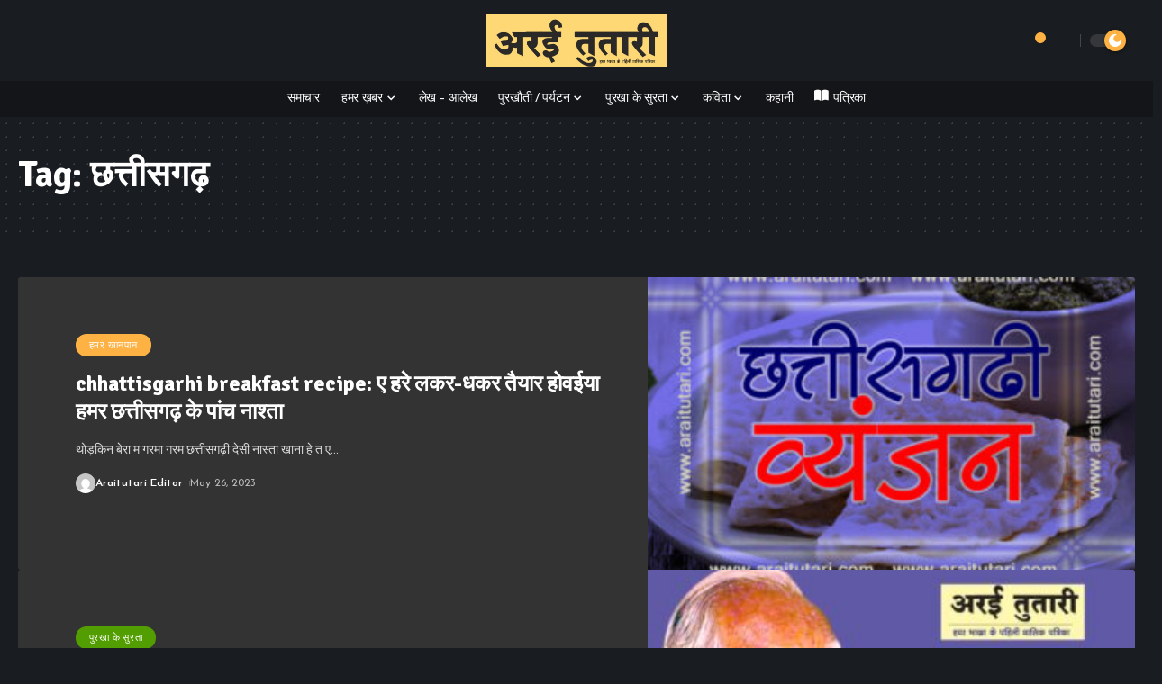

--- FILE ---
content_type: text/html; charset=UTF-8
request_url: https://araitutari.com/tag/%E0%A4%9B%E0%A4%A4%E0%A5%8D%E0%A4%A4%E0%A5%80%E0%A4%B8%E0%A4%97%E0%A4%A2%E0%A4%BC/
body_size: 18194
content:
<!DOCTYPE html>
<html lang="en-US">
<head>
    <meta charset="UTF-8">
    <meta http-equiv="X-UA-Compatible" content="IE=edge">
    <meta name="viewport" content="width=device-width, initial-scale=1">
    <link rel="profile" href="https://gmpg.org/xfn/11">
	<title>छत्तीसगढ़ &#8211; Arai Tutari अरई तुतारी</title>
<meta name='robots' content='max-image-preview:large' />
<link rel="preconnect" href="https://fonts.gstatic.com" crossorigin><link rel="preload" as="style" onload="this.onload=null;this.rel='stylesheet'" id="rb-preload-gfonts" href="https://fonts.googleapis.com/css?family=Zilla+Slab%3A400%2C500%2C600%2C700%2C300italic%2C400italic%2C500italic%2C600italic%2C700italic%7CSignika%3A700%2C500%2C600%7CJosefin+Sans%3A400%2C600%2C700%7CJosefin+Slab%3A600&amp;display=swap" crossorigin><noscript><link rel="stylesheet" href="https://fonts.googleapis.com/css?family=Zilla+Slab%3A400%2C500%2C600%2C700%2C300italic%2C400italic%2C500italic%2C600italic%2C700italic%7CSignika%3A700%2C500%2C600%7CJosefin+Sans%3A400%2C600%2C700%7CJosefin+Slab%3A600&amp;display=swap"></noscript><link rel="alternate" type="application/rss+xml" title="Arai Tutari अरई तुतारी &raquo; Feed" href="https://araitutari.com/feed/" />
<link rel="alternate" type="application/rss+xml" title="Arai Tutari अरई तुतारी &raquo; Comments Feed" href="https://araitutari.com/comments/feed/" />
<link rel="alternate" type="application/rss+xml" title="Arai Tutari अरई तुतारी &raquo; छत्तीसगढ़ Tag Feed" href="https://araitutari.com/tag/%e0%a4%9b%e0%a4%a4%e0%a5%8d%e0%a4%a4%e0%a5%80%e0%a4%b8%e0%a4%97%e0%a4%a2%e0%a4%bc/feed/" />
<script type="application/ld+json">{"@context":"https://schema.org","@type":"Organization","legalName":"Arai Tutari \u0905\u0930\u0908 \u0924\u0941\u0924\u093e\u0930\u0940","url":"https://araitutari.com/"}</script>
<style id='wp-img-auto-sizes-contain-inline-css'>
img:is([sizes=auto i],[sizes^="auto," i]){contain-intrinsic-size:3000px 1500px}
/*# sourceURL=wp-img-auto-sizes-contain-inline-css */
</style>
<style id='wp-emoji-styles-inline-css'>

	img.wp-smiley, img.emoji {
		display: inline !important;
		border: none !important;
		box-shadow: none !important;
		height: 1em !important;
		width: 1em !important;
		margin: 0 0.07em !important;
		vertical-align: -0.1em !important;
		background: none !important;
		padding: 0 !important;
	}
/*# sourceURL=wp-emoji-styles-inline-css */
</style>
<link rel='stylesheet' id='wp-block-library-css' href='https://araitutari.com/wp-includes/css/dist/block-library/style.min.css?ver=6.9' media='all' />
<style id='wp-block-paragraph-inline-css'>
.is-small-text{font-size:.875em}.is-regular-text{font-size:1em}.is-large-text{font-size:2.25em}.is-larger-text{font-size:3em}.has-drop-cap:not(:focus):first-letter{float:left;font-size:8.4em;font-style:normal;font-weight:100;line-height:.68;margin:.05em .1em 0 0;text-transform:uppercase}body.rtl .has-drop-cap:not(:focus):first-letter{float:none;margin-left:.1em}p.has-drop-cap.has-background{overflow:hidden}:root :where(p.has-background){padding:1.25em 2.375em}:where(p.has-text-color:not(.has-link-color)) a{color:inherit}p.has-text-align-left[style*="writing-mode:vertical-lr"],p.has-text-align-right[style*="writing-mode:vertical-rl"]{rotate:180deg}
/*# sourceURL=https://araitutari.com/wp-includes/blocks/paragraph/style.min.css */
</style>
<style id='wp-block-pullquote-inline-css'>
.wp-block-pullquote{box-sizing:border-box;margin:0 0 1em;overflow-wrap:break-word;padding:4em 0;text-align:center}.wp-block-pullquote blockquote,.wp-block-pullquote p{color:inherit}.wp-block-pullquote blockquote{margin:0}.wp-block-pullquote p{margin-top:0}.wp-block-pullquote p:last-child{margin-bottom:0}.wp-block-pullquote.alignleft,.wp-block-pullquote.alignright{max-width:420px}.wp-block-pullquote cite,.wp-block-pullquote footer{position:relative}.wp-block-pullquote .has-text-color a{color:inherit}.wp-block-pullquote.has-text-align-left blockquote{text-align:left}.wp-block-pullquote.has-text-align-right blockquote{text-align:right}.wp-block-pullquote.has-text-align-center blockquote{text-align:center}.wp-block-pullquote.is-style-solid-color{border:none}.wp-block-pullquote.is-style-solid-color blockquote{margin-left:auto;margin-right:auto;max-width:60%}.wp-block-pullquote.is-style-solid-color blockquote p{font-size:2em;margin-bottom:0;margin-top:0}.wp-block-pullquote.is-style-solid-color blockquote cite{font-style:normal;text-transform:none}.wp-block-pullquote :where(cite){color:inherit;display:block}
/*# sourceURL=https://araitutari.com/wp-includes/blocks/pullquote/style.min.css */
</style>
<style id='wp-block-verse-inline-css'>
pre.wp-block-verse{overflow:auto;white-space:pre-wrap}:where(pre.wp-block-verse){font-family:inherit}
/*# sourceURL=https://araitutari.com/wp-includes/blocks/verse/style.min.css */
</style>
<style id='global-styles-inline-css'>
:root{--wp--preset--aspect-ratio--square: 1;--wp--preset--aspect-ratio--4-3: 4/3;--wp--preset--aspect-ratio--3-4: 3/4;--wp--preset--aspect-ratio--3-2: 3/2;--wp--preset--aspect-ratio--2-3: 2/3;--wp--preset--aspect-ratio--16-9: 16/9;--wp--preset--aspect-ratio--9-16: 9/16;--wp--preset--color--black: #000000;--wp--preset--color--cyan-bluish-gray: #abb8c3;--wp--preset--color--white: #ffffff;--wp--preset--color--pale-pink: #f78da7;--wp--preset--color--vivid-red: #cf2e2e;--wp--preset--color--luminous-vivid-orange: #ff6900;--wp--preset--color--luminous-vivid-amber: #fcb900;--wp--preset--color--light-green-cyan: #7bdcb5;--wp--preset--color--vivid-green-cyan: #00d084;--wp--preset--color--pale-cyan-blue: #8ed1fc;--wp--preset--color--vivid-cyan-blue: #0693e3;--wp--preset--color--vivid-purple: #9b51e0;--wp--preset--gradient--vivid-cyan-blue-to-vivid-purple: linear-gradient(135deg,rgb(6,147,227) 0%,rgb(155,81,224) 100%);--wp--preset--gradient--light-green-cyan-to-vivid-green-cyan: linear-gradient(135deg,rgb(122,220,180) 0%,rgb(0,208,130) 100%);--wp--preset--gradient--luminous-vivid-amber-to-luminous-vivid-orange: linear-gradient(135deg,rgb(252,185,0) 0%,rgb(255,105,0) 100%);--wp--preset--gradient--luminous-vivid-orange-to-vivid-red: linear-gradient(135deg,rgb(255,105,0) 0%,rgb(207,46,46) 100%);--wp--preset--gradient--very-light-gray-to-cyan-bluish-gray: linear-gradient(135deg,rgb(238,238,238) 0%,rgb(169,184,195) 100%);--wp--preset--gradient--cool-to-warm-spectrum: linear-gradient(135deg,rgb(74,234,220) 0%,rgb(151,120,209) 20%,rgb(207,42,186) 40%,rgb(238,44,130) 60%,rgb(251,105,98) 80%,rgb(254,248,76) 100%);--wp--preset--gradient--blush-light-purple: linear-gradient(135deg,rgb(255,206,236) 0%,rgb(152,150,240) 100%);--wp--preset--gradient--blush-bordeaux: linear-gradient(135deg,rgb(254,205,165) 0%,rgb(254,45,45) 50%,rgb(107,0,62) 100%);--wp--preset--gradient--luminous-dusk: linear-gradient(135deg,rgb(255,203,112) 0%,rgb(199,81,192) 50%,rgb(65,88,208) 100%);--wp--preset--gradient--pale-ocean: linear-gradient(135deg,rgb(255,245,203) 0%,rgb(182,227,212) 50%,rgb(51,167,181) 100%);--wp--preset--gradient--electric-grass: linear-gradient(135deg,rgb(202,248,128) 0%,rgb(113,206,126) 100%);--wp--preset--gradient--midnight: linear-gradient(135deg,rgb(2,3,129) 0%,rgb(40,116,252) 100%);--wp--preset--font-size--small: 13px;--wp--preset--font-size--medium: 20px;--wp--preset--font-size--large: 36px;--wp--preset--font-size--x-large: 42px;--wp--preset--spacing--20: 0.44rem;--wp--preset--spacing--30: 0.67rem;--wp--preset--spacing--40: 1rem;--wp--preset--spacing--50: 1.5rem;--wp--preset--spacing--60: 2.25rem;--wp--preset--spacing--70: 3.38rem;--wp--preset--spacing--80: 5.06rem;--wp--preset--shadow--natural: 6px 6px 9px rgba(0, 0, 0, 0.2);--wp--preset--shadow--deep: 12px 12px 50px rgba(0, 0, 0, 0.4);--wp--preset--shadow--sharp: 6px 6px 0px rgba(0, 0, 0, 0.2);--wp--preset--shadow--outlined: 6px 6px 0px -3px rgb(255, 255, 255), 6px 6px rgb(0, 0, 0);--wp--preset--shadow--crisp: 6px 6px 0px rgb(0, 0, 0);}:where(.is-layout-flex){gap: 0.5em;}:where(.is-layout-grid){gap: 0.5em;}body .is-layout-flex{display: flex;}.is-layout-flex{flex-wrap: wrap;align-items: center;}.is-layout-flex > :is(*, div){margin: 0;}body .is-layout-grid{display: grid;}.is-layout-grid > :is(*, div){margin: 0;}:where(.wp-block-columns.is-layout-flex){gap: 2em;}:where(.wp-block-columns.is-layout-grid){gap: 2em;}:where(.wp-block-post-template.is-layout-flex){gap: 1.25em;}:where(.wp-block-post-template.is-layout-grid){gap: 1.25em;}.has-black-color{color: var(--wp--preset--color--black) !important;}.has-cyan-bluish-gray-color{color: var(--wp--preset--color--cyan-bluish-gray) !important;}.has-white-color{color: var(--wp--preset--color--white) !important;}.has-pale-pink-color{color: var(--wp--preset--color--pale-pink) !important;}.has-vivid-red-color{color: var(--wp--preset--color--vivid-red) !important;}.has-luminous-vivid-orange-color{color: var(--wp--preset--color--luminous-vivid-orange) !important;}.has-luminous-vivid-amber-color{color: var(--wp--preset--color--luminous-vivid-amber) !important;}.has-light-green-cyan-color{color: var(--wp--preset--color--light-green-cyan) !important;}.has-vivid-green-cyan-color{color: var(--wp--preset--color--vivid-green-cyan) !important;}.has-pale-cyan-blue-color{color: var(--wp--preset--color--pale-cyan-blue) !important;}.has-vivid-cyan-blue-color{color: var(--wp--preset--color--vivid-cyan-blue) !important;}.has-vivid-purple-color{color: var(--wp--preset--color--vivid-purple) !important;}.has-black-background-color{background-color: var(--wp--preset--color--black) !important;}.has-cyan-bluish-gray-background-color{background-color: var(--wp--preset--color--cyan-bluish-gray) !important;}.has-white-background-color{background-color: var(--wp--preset--color--white) !important;}.has-pale-pink-background-color{background-color: var(--wp--preset--color--pale-pink) !important;}.has-vivid-red-background-color{background-color: var(--wp--preset--color--vivid-red) !important;}.has-luminous-vivid-orange-background-color{background-color: var(--wp--preset--color--luminous-vivid-orange) !important;}.has-luminous-vivid-amber-background-color{background-color: var(--wp--preset--color--luminous-vivid-amber) !important;}.has-light-green-cyan-background-color{background-color: var(--wp--preset--color--light-green-cyan) !important;}.has-vivid-green-cyan-background-color{background-color: var(--wp--preset--color--vivid-green-cyan) !important;}.has-pale-cyan-blue-background-color{background-color: var(--wp--preset--color--pale-cyan-blue) !important;}.has-vivid-cyan-blue-background-color{background-color: var(--wp--preset--color--vivid-cyan-blue) !important;}.has-vivid-purple-background-color{background-color: var(--wp--preset--color--vivid-purple) !important;}.has-black-border-color{border-color: var(--wp--preset--color--black) !important;}.has-cyan-bluish-gray-border-color{border-color: var(--wp--preset--color--cyan-bluish-gray) !important;}.has-white-border-color{border-color: var(--wp--preset--color--white) !important;}.has-pale-pink-border-color{border-color: var(--wp--preset--color--pale-pink) !important;}.has-vivid-red-border-color{border-color: var(--wp--preset--color--vivid-red) !important;}.has-luminous-vivid-orange-border-color{border-color: var(--wp--preset--color--luminous-vivid-orange) !important;}.has-luminous-vivid-amber-border-color{border-color: var(--wp--preset--color--luminous-vivid-amber) !important;}.has-light-green-cyan-border-color{border-color: var(--wp--preset--color--light-green-cyan) !important;}.has-vivid-green-cyan-border-color{border-color: var(--wp--preset--color--vivid-green-cyan) !important;}.has-pale-cyan-blue-border-color{border-color: var(--wp--preset--color--pale-cyan-blue) !important;}.has-vivid-cyan-blue-border-color{border-color: var(--wp--preset--color--vivid-cyan-blue) !important;}.has-vivid-purple-border-color{border-color: var(--wp--preset--color--vivid-purple) !important;}.has-vivid-cyan-blue-to-vivid-purple-gradient-background{background: var(--wp--preset--gradient--vivid-cyan-blue-to-vivid-purple) !important;}.has-light-green-cyan-to-vivid-green-cyan-gradient-background{background: var(--wp--preset--gradient--light-green-cyan-to-vivid-green-cyan) !important;}.has-luminous-vivid-amber-to-luminous-vivid-orange-gradient-background{background: var(--wp--preset--gradient--luminous-vivid-amber-to-luminous-vivid-orange) !important;}.has-luminous-vivid-orange-to-vivid-red-gradient-background{background: var(--wp--preset--gradient--luminous-vivid-orange-to-vivid-red) !important;}.has-very-light-gray-to-cyan-bluish-gray-gradient-background{background: var(--wp--preset--gradient--very-light-gray-to-cyan-bluish-gray) !important;}.has-cool-to-warm-spectrum-gradient-background{background: var(--wp--preset--gradient--cool-to-warm-spectrum) !important;}.has-blush-light-purple-gradient-background{background: var(--wp--preset--gradient--blush-light-purple) !important;}.has-blush-bordeaux-gradient-background{background: var(--wp--preset--gradient--blush-bordeaux) !important;}.has-luminous-dusk-gradient-background{background: var(--wp--preset--gradient--luminous-dusk) !important;}.has-pale-ocean-gradient-background{background: var(--wp--preset--gradient--pale-ocean) !important;}.has-electric-grass-gradient-background{background: var(--wp--preset--gradient--electric-grass) !important;}.has-midnight-gradient-background{background: var(--wp--preset--gradient--midnight) !important;}.has-small-font-size{font-size: var(--wp--preset--font-size--small) !important;}.has-medium-font-size{font-size: var(--wp--preset--font-size--medium) !important;}.has-large-font-size{font-size: var(--wp--preset--font-size--large) !important;}.has-x-large-font-size{font-size: var(--wp--preset--font-size--x-large) !important;}
:root :where(.wp-block-pullquote){font-size: 1.5em;line-height: 1.6;}
/*# sourceURL=global-styles-inline-css */
</style>

<style id='classic-theme-styles-inline-css'>
/*! This file is auto-generated */
.wp-block-button__link{color:#fff;background-color:#32373c;border-radius:9999px;box-shadow:none;text-decoration:none;padding:calc(.667em + 2px) calc(1.333em + 2px);font-size:1.125em}.wp-block-file__button{background:#32373c;color:#fff;text-decoration:none}
/*# sourceURL=/wp-includes/css/classic-themes.min.css */
</style>
<link rel='stylesheet' id='elementor-icons-css' href='https://araitutari.com/wp-content/plugins/elementor/assets/lib/eicons/css/elementor-icons.min.css?ver=5.44.0' media='all' />
<link rel='stylesheet' id='elementor-frontend-css' href='https://araitutari.com/wp-content/plugins/elementor/assets/css/frontend.min.css?ver=3.32.1' media='all' />
<link rel='stylesheet' id='elementor-post-7-css' href='https://araitutari.com/wp-content/uploads/elementor/css/post-7.css?ver=1764737644' media='all' />
<link rel='stylesheet' id='font-awesome-css' href='https://araitutari.com/wp-content/themes/foxiz/assets/css/font-awesome.css?ver=6.1.1' media='all' />

<link rel='stylesheet' id='foxiz-main-css' href='https://araitutari.com/wp-content/themes/foxiz/assets/css/main.css?ver=1.8.0' media='all' />
<link rel='stylesheet' id='foxiz-print-css' href='https://araitutari.com/wp-content/themes/foxiz/assets/css/print.css?ver=1.8.0' media='all' />
<link rel='stylesheet' id='foxiz-style-css' href='https://araitutari.com/wp-content/themes/foxiz/style.css?ver=1.8.0' media='all' />
<style id='foxiz-style-inline-css'>
:root {--body-family:Zilla Slab;--body-fweight:400;--body-fsize:18px;--h1-family:Signika;--h1-fweight:700;--h2-family:Signika;--h2-fweight:700;--h3-family:Signika;--h3-fweight:700;--h3-fsize:24px;--h4-family:Signika;--h4-fweight:700;--h4-fsize:18px;--h5-family:Signika;--h5-fweight:700;--h5-fsize:15px;--h6-family:Signika;--h6-fweight:700;--h6-fsize:14px;--cat-family:Signika;--cat-fweight:500;--cat-transform:uppercase;--cat-fsize:11px;--meta-family:Josefin Sans;--meta-fweight:400;--meta-fsize:12px;--meta-b-family:Josefin Sans;--meta-b-fweight:600;--input-family:Josefin Sans;--input-fweight:400;--btn-family:Josefin Sans;--btn-fweight:600;--menu-family:Josefin Sans;--menu-fweight:400;--menu-transform:uppercase;--menu-fsize:14px;--submenu-family:Josefin Sans;--submenu-fweight:400;--submenu-fsize:14px;--dwidgets-family:Josefin Sans;--dwidgets-fweight:400;--dwidgets-fsize:14px;--headline-family:Signika;--headline-fweight:700;--headline-fsize:48px;--tagline-family:Josefin Sans;--tagline-fweight:400;--tagline-fsize:24px;--heading-family:Signika;--heading-fweight:600;--quote-family:Josefin Sans;--quote-fweight:700;--headline-s-fsize : 40px;--tagline-s-fsize : 24px;}@media (max-width: 1024px) {body {--body-fsize : 17px;--h3-fsize : 20px;--h4-fsize : 16px;--h5-fsize : 14px;--h6-fsize : 13px;--cat-fsize : 10px;--dwidgets-fsize : 14px;--headline-fsize : 38px;--headline-s-fsize : 38px;--tagline-fsize : 20px;--tagline-s-fsize : 20px;}}@media (max-width: 767px) {body {--body-fsize : 17px;--h3-fsize : 18px;--h4-fsize : 15px;--h5-fsize : 14px;--h6-fsize : 13px;--cat-fsize : 10px;--dwidgets-fsize : 14px;--headline-fsize : 32px;--headline-s-fsize : 32px;--tagline-fsize : 16px;--tagline-s-fsize : 16px;}}:root {--g-color :#ffb244;--g-color-90 :#ffb244e6;}.is-hd-1, .is-hd-2, .is-hd-3 {--nav-bg: #111111;--nav-bg-from: #111111;--nav-bg-to: #111111;--subnav-bg: #111111;--subnav-bg-from: #111111;--subnav-bg-to: #111111;--nav-color :#ffffff;--nav-color-10 :#ffffff1a;--subnav-color :#ffffff;--subnav-color-10 :#ffffff1a;}[data-theme="dark"].is-hd-4 {--nav-bg: #191c20;--nav-bg-from: #191c20;--nav-bg-to: #191c20;}.p-category.category-id-43, .meta-category .category-43 {--cat-highlight : #c1e564;--cat-highlight-90 : #c1e564e6;}.category-43 .blog-content {--heading-sub-color : #c1e564;}.is-cbox-43 {--cbox-bg : #c1e564e6;}.p-category.category-id-38, .meta-category .category-38 {--cat-highlight : #ddac61;--cat-highlight-90 : #ddac61e6;}.category-38 .blog-content {--heading-sub-color : #ddac61;}.is-cbox-38 {--cbox-bg : #ddac61e6;}.p-category.category-id-42, .meta-category .category-42 {--cat-highlight : #529e01;--cat-highlight-90 : #529e01e6;}.category-42 .blog-content {--heading-sub-color : #529e01;}.is-cbox-42 {--cbox-bg : #529e01e6;}.p-category.category-id-40, .meta-category .category-40 {--cat-highlight : #eded49;--cat-highlight-90 : #eded49e6;}.category-40 .blog-content {--heading-sub-color : #eded49;}.is-cbox-40 {--cbox-bg : #eded49e6;}:root {--max-width-wo-sb : 860px;--hyperlink-line-color :var(--g-color);--flogo-height :100px;}.breadcrumb-inner, .woocommerce-breadcrumb { font-family:Josefin Sans;font-weight:400;}.p-readmore { font-family:Josefin Sans;font-weight:600;}.mobile-menu > li > a  { font-family:Josefin Sans;font-weight:400;font-size:16px;}.mobile-menu .sub-menu a { font-family:Josefin Slab;font-weight:600;font-size:16px;}.mobile-qview a { font-family:Josefin Sans;font-weight:600;font-size:16px;}.search-header:before { background-repeat : no-repeat;background-size : cover;background-image : url(https://foxiz.themeruby.com/food/wp-content/uploads/sites/5/2022/02/search-bg-2.jpg);background-attachment : scroll;background-position : center center;}[data-theme="dark"] .search-header:before { background-repeat : no-repeat;background-size : cover;background-image : url(https://foxiz.themeruby.com/food/wp-content/uploads/sites/5/2022/02/search-bgd-2.jpg);background-attachment : scroll;background-position : center center;}.footer-has-bg { background-repeat : no-repeat;background-size : cover;background-image : url(https://araitutari.com/wp-content/uploads/2023/03/footer.png);background-attachment : scroll;background-position : center top;}.copyright-menu a { font-size:13px; }.footer-col .widget_nav_menu a > span { font-size:13px; }#amp-mobile-version-switcher { display: none; }.search-icon-svg { -webkit-mask-image: url(https://foxiz.themeruby.com/food/wp-content/uploads/sites/5/2022/08/food-search.svg);mask-image: url(https://foxiz.themeruby.com/food/wp-content/uploads/sites/5/2022/08/food-search.svg); }.notification-icon-svg { background-image: url(http://araitutari.com/wp-content/uploads/2022/02/f19.jpg); background-size: cover; background-color: transparent; }.login-icon-svg { background-image: url(http://araitutari.com/wp-content/uploads/2022/02/f3.jpg); background-size: cover; background-color: transparent; }.menu-item-698656 span.menu-sub-title { color: #50C878 !important;}.menu-item-698656 span.menu-sub-title { background-color: #50C878;}
/*# sourceURL=foxiz-style-inline-css */
</style>
<link rel='stylesheet' id='elementor-gf-local-roboto-css' href='https://araitutari.com/wp-content/uploads/elementor/google-fonts/css/roboto.css?ver=1743873206' media='all' />
<link rel='stylesheet' id='elementor-gf-local-robotoslab-css' href='https://araitutari.com/wp-content/uploads/elementor/google-fonts/css/robotoslab.css?ver=1743873216' media='all' />
<script src="https://araitutari.com/wp-includes/js/jquery/jquery.min.js?ver=3.7.1" id="jquery-core-js"></script>
<script src="https://araitutari.com/wp-includes/js/jquery/jquery-migrate.min.js?ver=3.4.1" id="jquery-migrate-js"></script>
<script src="https://araitutari.com/wp-content/themes/foxiz/assets/js/highlight-share.js?ver=1" id="highlight-share-js"></script>
<link rel="https://api.w.org/" href="https://araitutari.com/wp-json/" /><link rel="alternate" title="JSON" type="application/json" href="https://araitutari.com/wp-json/wp/v2/tags/113" /><link rel="EditURI" type="application/rsd+xml" title="RSD" href="https://araitutari.com/xmlrpc.php?rsd" />
<meta name="generator" content="WordPress 6.9" />
<meta name="generator" content="Elementor 3.32.1; features: additional_custom_breakpoints; settings: css_print_method-external, google_font-enabled, font_display-swap">
<script type="application/ld+json">{"@context":"https://schema.org","@type":"WebSite","@id":"https://araitutari.com/#website","url":"https://araitutari.com/","name":"Arai Tutari \u0905\u0930\u0908 \u0924\u0941\u0924\u093e\u0930\u0940","potentialAction":{"@type":"SearchAction","target":"https://araitutari.com/?s={search_term_string}","query-input":"required name=search_term_string"}}</script>
			<style>
				.e-con.e-parent:nth-of-type(n+4):not(.e-lazyloaded):not(.e-no-lazyload),
				.e-con.e-parent:nth-of-type(n+4):not(.e-lazyloaded):not(.e-no-lazyload) * {
					background-image: none !important;
				}
				@media screen and (max-height: 1024px) {
					.e-con.e-parent:nth-of-type(n+3):not(.e-lazyloaded):not(.e-no-lazyload),
					.e-con.e-parent:nth-of-type(n+3):not(.e-lazyloaded):not(.e-no-lazyload) * {
						background-image: none !important;
					}
				}
				@media screen and (max-height: 640px) {
					.e-con.e-parent:nth-of-type(n+2):not(.e-lazyloaded):not(.e-no-lazyload),
					.e-con.e-parent:nth-of-type(n+2):not(.e-lazyloaded):not(.e-no-lazyload) * {
						background-image: none !important;
					}
				}
			</style>
			            <meta property="og:title" content="छत्तीसगढ़ &#8211; Arai Tutari अरई तुतारी"/>
            <meta property="og:url" content="https://araitutari.com/tag/%E0%A4%9B%E0%A4%A4%E0%A5%8D%E0%A4%A4%E0%A5%80%E0%A4%B8%E0%A4%97%E0%A4%A2%E0%A4%BC"/>
            <meta property="og:site_name" content="Arai Tutari अरई तुतारी"/>
			<script type="application/ld+json">{"@context":"http://schema.org","@type":"BreadcrumbList","itemListElement":[{"@type":"ListItem","position":3,"item":{"@id":"https://araitutari.com/tag/%e0%a4%9b%e0%a4%a4%e0%a5%8d%e0%a4%a4%e0%a5%80%e0%a4%b8%e0%a4%97%e0%a4%a2%e0%a4%bc/","name":"छत्तीसगढ़"}},{"@type":"ListItem","position":2,"item":{"@id":"https://araitutari.com/blog/","name":"Blog"}},{"@type":"ListItem","position":1,"item":{"@id":"https://araitutari.com","name":"Arai Tutari अरई तुतारी"}}]}</script>
<link rel="icon" href="https://araitutari.com/wp-content/uploads/2024/07/cropped-arai-tutari-32x32.jpg" sizes="32x32" />
<link rel="icon" href="https://araitutari.com/wp-content/uploads/2024/07/cropped-arai-tutari-192x192.jpg" sizes="192x192" />
<link rel="apple-touch-icon" href="https://araitutari.com/wp-content/uploads/2024/07/cropped-arai-tutari-180x180.jpg" />
<meta name="msapplication-TileImage" content="https://araitutari.com/wp-content/uploads/2024/07/cropped-arai-tutari-270x270.jpg" />
	<!-- Google tag (gtag.js) -->
<script async src="https://www.googletagmanager.com/gtag/js?id=G-QG3LK8H48Z"></script>
<script>
  window.dataLayer = window.dataLayer || [];
  function gtag(){dataLayer.push(arguments);}
  gtag('js', new Date());

  gtag('config', 'G-QG3LK8H48Z');
</script>
</head>
<body class="archive tag tag-113 wp-embed-responsive wp-theme-foxiz elementor-default elementor-kit-7 menu-ani-1 hover-ani-5 is-rm-1 is-hd-5 is-backtop none-m-backtop is-mstick is-smart-sticky sync-bookmarks" data-theme="dark">
<div class="site-outer">
	        <header id="site-header" class="header-wrap rb-section header-5 header-fw style-none has-quick-menu">
			            <div class="logo-sec">
                <div class="logo-sec-inner rb-container edge-padding">
                    <div class="logo-sec-left">
						        <div class="wnav-holder widget-h-login header-dropdown-outer">
			                <a href="https://araitutari.com/wp-login.php?redirect_to=https%3A%2F%2Faraitutari.com%2Ftag%2F%25E0%25A4%259B%25E0%25A4%25A4%25E0%25A5%258D%25E0%25A4%25A4%25E0%25A5%2580%25E0%25A4%25B8%25E0%25A4%2597%25E0%25A4%25A2%25E0%25A4%25BC" class="login-toggle is-login header-element" data-title="Sign In"><span class="login-icon-svg"></span></a>
			        </div>
	                    </div>
                    <div class="logo-sec-center">        <div class="logo-wrap is-image-logo site-branding">
            <a href="https://araitutari.com/" class="logo" title="Arai Tutari अरई तुतारी">
				<img fetchpriority="high" class="logo-default" data-mode="default" height="239" width="796" src="https://araitutari.com/wp-content/uploads/2023/03/Screenshot_35.jpg" srcset="https://araitutari.com/wp-content/uploads/2023/03/Screenshot_35.jpg 1x,https://araitutari.com/wp-content/uploads/2023/03/Screenshot_35.jpg 2x" alt="Arai Tutari अरई तुतारी"><img class="logo-dark" data-mode="dark" height="239" width="796" src="https://araitutari.com/wp-content/uploads/2023/03/Screenshot_35.jpg" srcset="https://araitutari.com/wp-content/uploads/2023/03/Screenshot_35.jpg 1x,https://araitutari.com/wp-content/uploads/2023/03/Screenshot_35.jpg 2x" alt="Arai Tutari अरई तुतारी">            </a>
        </div>
		</div>
                    <div class="logo-sec-right">
                        <div class="navbar-right">
							        <div class="wnav-holder header-dropdown-outer">
            <a href="#" class="dropdown-trigger notification-icon" data-notification="699751">
                <span class="notification-icon-inner" data-title="Notification">
                                            <span class="notification-icon-svg"></span>
                                        <span class="notification-info"></span>
                </span> </a>
            <div class="header-dropdown notification-dropdown">
                <div class="notification-popup">
                    <div class="notification-header">
                        <span class="h4">Notification</span>
						                            <a class="notification-url meta-text" href="https://foxiz.themeruby.com/food/customize-interests/">Show More                                <i class="rbi rbi-cright"></i></a>
						                    </div>
                    <div class="notification-content">
                        <div class="scroll-holder">
                            <div class="notification-bookmark"></div>
                            <div class="notification-latest">
                                <span class="h5 notification-content-title"><i class="rbi rbi-clock"></i>Latest News</span>
								<div id="uid_notification" class="block-wrap block-small block-list block-list-small-2 short-pagination rb-columns rb-col-1 p-middle"><div class="block-inner">        <div class="p-wrap p-small p-list-small-2" data-pid="699751">
	            <div class="feat-holder">        <div class="p-featured ratio-v1">
			        <a class="p-flink" href="https://araitutari.com/2026/01/15/rehabilitation-through-rebirth-a-major-success/" title="पुनर्वास से पुनर्जीवन’ की बड़ी सफलता, 81 नक्सलियों ने छोड़ा हिंसा का रास्ता">
			<img loading="lazy" width="150" height="150" src="https://araitutari.com/wp-content/uploads/2026/01/1-6-150x150.jpg" class="featured-img wp-post-image" alt="" loading="lazy" decoding="async" />        </a>
		        </div>
	</div>
		        <div class="p-content">
			<h5 class="entry-title">        <a class="p-url" href="https://araitutari.com/2026/01/15/rehabilitation-through-rebirth-a-major-success/" rel="bookmark">पुनर्वास से पुनर्जीवन’ की बड़ी सफलता, 81 नक्सलियों ने छोड़ा हिंसा का रास्ता</a></h5>            <div class="p-meta">
                <div class="meta-inner is-meta">
					                <span class="meta-el meta-category meta-bold">
					                        <a class="category-1" href="https://araitutari.com/category/uncategorized/">Uncategorized</a>
									</span>
			                </div>
				            </div>
		        </div>
		        </div>
	        <div class="p-wrap p-small p-list-small-2" data-pid="699747">
	            <div class="feat-holder">        <div class="p-featured ratio-v1">
			        <a class="p-flink" href="https://araitutari.com/2026/01/12/a-strong-india-can-be-built-only-with-the-thoughts-of-swami-vivekananda/" title="स्वामी विवेकानंद के विचार ले ही होहि सशक्त भारत के निर्माण : मंत्री लक्ष्मी राजवाड़े">
			<img loading="lazy" width="150" height="150" src="https://araitutari.com/wp-content/uploads/2026/01/0-3-150x150.jpg" class="featured-img wp-post-image" alt="" loading="lazy" decoding="async" />        </a>
		        </div>
	</div>
		        <div class="p-content">
			<h5 class="entry-title">        <a class="p-url" href="https://araitutari.com/2026/01/12/a-strong-india-can-be-built-only-with-the-thoughts-of-swami-vivekananda/" rel="bookmark">स्वामी विवेकानंद के विचार ले ही होहि सशक्त भारत के निर्माण : मंत्री लक्ष्मी राजवाड़े</a></h5>            <div class="p-meta">
                <div class="meta-inner is-meta">
					                <span class="meta-el meta-category meta-bold">
					                        <a class="category-45" href="https://araitutari.com/category/news-in-chhattisgarh/">समाचार</a>
					                        <a class="category-37" href="https://araitutari.com/category/new-chhattisgarh/">हमर ख़बर</a>
									</span>
			                </div>
				            </div>
		        </div>
		        </div>
	        <div class="p-wrap p-small p-list-small-2" data-pid="699744">
	            <div class="feat-holder">        <div class="p-featured ratio-v1">
			        <a class="p-flink" href="https://araitutari.com/2026/01/12/tourism-and-culture-minister-shri-rajesh-agarwal-did-a-detailed/" title="पर्यटन अउ संस्कृति मंत्री राजेश अग्रवाल ह करिन राजिम कुंभ के तैयारी मन के विस्तृत समीक्षा">
			<img loading="lazy" width="150" height="150" src="https://araitutari.com/wp-content/uploads/2026/01/0-2-150x150.jpg" class="featured-img wp-post-image" alt="" loading="lazy" decoding="async" />        </a>
		        </div>
	</div>
		        <div class="p-content">
			<h5 class="entry-title">        <a class="p-url" href="https://araitutari.com/2026/01/12/tourism-and-culture-minister-shri-rajesh-agarwal-did-a-detailed/" rel="bookmark">पर्यटन अउ संस्कृति मंत्री राजेश अग्रवाल ह करिन राजिम कुंभ के तैयारी मन के विस्तृत समीक्षा</a></h5>            <div class="p-meta">
                <div class="meta-inner is-meta">
					                <span class="meta-el meta-category meta-bold">
					                        <a class="category-45" href="https://araitutari.com/category/news-in-chhattisgarh/">समाचार</a>
					                        <a class="category-37" href="https://araitutari.com/category/new-chhattisgarh/">हमर ख़बर</a>
									</span>
			                </div>
				            </div>
		        </div>
		        </div>
	        <div class="p-wrap p-small p-list-small-2" data-pid="699742">
	            <div class="feat-holder">        <div class="p-featured ratio-v1">
			        <a class="p-flink" href="https://araitutari.com/2026/01/12/apeda-regional-office-in-raipur-will-open-a-new-global-gateway-for/" title="रायपुर म APEDA क्षेत्रीय कार्यालय ले खुलहि छत्तीसगढ़ के कृषि निर्यात के नवा वैश्विक द्वार: मुख्यमंत्री विष्णुदेव साय">
			<img loading="lazy" width="150" height="150" src="https://araitutari.com/wp-content/uploads/2025/12/1-4-150x150.jpg" class="featured-img wp-post-image" alt="" loading="lazy" decoding="async" />        </a>
		        </div>
	</div>
		        <div class="p-content">
			<h5 class="entry-title">        <a class="p-url" href="https://araitutari.com/2026/01/12/apeda-regional-office-in-raipur-will-open-a-new-global-gateway-for/" rel="bookmark">रायपुर म APEDA क्षेत्रीय कार्यालय ले खुलहि छत्तीसगढ़ के कृषि निर्यात के नवा वैश्विक द्वार: मुख्यमंत्री विष्णुदेव साय</a></h5>            <div class="p-meta">
                <div class="meta-inner is-meta">
					                <span class="meta-el meta-category meta-bold">
					                        <a class="category-45" href="https://araitutari.com/category/news-in-chhattisgarh/">समाचार</a>
					                        <a class="category-37" href="https://araitutari.com/category/new-chhattisgarh/">हमर ख़बर</a>
									</span>
			                </div>
				            </div>
		        </div>
		        </div>
	        <div class="p-wrap p-small p-list-small-2" data-pid="699740">
	            <div class="feat-holder">        <div class="p-featured ratio-v1">
			        <a class="p-flink" href="https://araitutari.com/2026/01/12/appeal-to-celebrate-kite-festival-on-makar-sankranti-in-a-safe-and-traditional/" title="मकर संक्रांति म पतंग उत्सव सुरक्षित अउ पारंपरिक रूप ले मनाए के अपील – मुख्यमंत्री विष्णु देव साय">
			<img loading="lazy" width="150" height="150" src="https://araitutari.com/wp-content/uploads/2025/12/1-4-150x150.jpg" class="featured-img wp-post-image" alt="" loading="lazy" decoding="async" />        </a>
		        </div>
	</div>
		        <div class="p-content">
			<h5 class="entry-title">        <a class="p-url" href="https://araitutari.com/2026/01/12/appeal-to-celebrate-kite-festival-on-makar-sankranti-in-a-safe-and-traditional/" rel="bookmark">मकर संक्रांति म पतंग उत्सव सुरक्षित अउ पारंपरिक रूप ले मनाए के अपील – मुख्यमंत्री विष्णु देव साय</a></h5>            <div class="p-meta">
                <div class="meta-inner is-meta">
					                <span class="meta-el meta-category meta-bold">
					                        <a class="category-45" href="https://araitutari.com/category/news-in-chhattisgarh/">समाचार</a>
					                        <a class="category-37" href="https://araitutari.com/category/new-chhattisgarh/">हमर ख़बर</a>
									</span>
			                </div>
				            </div>
		        </div>
		        </div>
	</div>        <div class="pagination-wrap pagination-infinite">
            <div class="infinite-trigger"><i class="rb-loader"></i></div>
        </div>
		</div>                            </div>
                        </div>
                    </div>
                </div>
            </div>
        </div>
	        <div class="wnav-holder w-header-search header-dropdown-outer">
            <a href="#" data-title="Search" class="icon-holder header-element search-btn search-trigger">
				<span class="search-icon-svg"></span>				            </a>
			                <div class="header-dropdown">
                    <div class="header-search-form">
						        <form method="get" action="https://araitutari.com/" class="rb-search-form">
            <div class="search-form-inner">
				                    <span class="search-icon"><span class="search-icon-svg"></span></span>
				                <span class="search-text"><input type="text" class="field" placeholder="Search Recipes, How Tos, Tips..." value="" name="s"/></span>
                <span class="rb-search-submit"><input type="submit" value="Search"/>                        <i class="rbi rbi-cright"></i></span>
            </div>
        </form>
							                    </div>
                </div>
			        </div>
		        <div class="dark-mode-toggle-wrap">
            <div class="dark-mode-toggle">
                <span class="dark-mode-slide">
                    <i class="dark-mode-slide-btn mode-icon-dark" data-title="Switch to Light"><svg class="svg-icon svg-mode-dark" aria-hidden="true" role="img" focusable="false" xmlns="http://www.w3.org/2000/svg" viewBox="0 0 512 512"><path fill="currentColor" d="M507.681,209.011c-1.297-6.991-7.324-12.111-14.433-12.262c-7.104-0.122-13.347,4.711-14.936,11.643 c-15.26,66.497-73.643,112.94-141.978,112.94c-80.321,0-145.667-65.346-145.667-145.666c0-68.335,46.443-126.718,112.942-141.976 c6.93-1.59,11.791-7.826,11.643-14.934c-0.149-7.108-5.269-13.136-12.259-14.434C287.546,1.454,271.735,0,256,0 C187.62,0,123.333,26.629,74.98,74.981C26.628,123.333,0,187.62,0,256s26.628,132.667,74.98,181.019 C123.333,485.371,187.62,512,256,512s132.667-26.629,181.02-74.981C485.372,388.667,512,324.38,512,256 C512,240.278,510.546,224.469,507.681,209.011z" /></svg></i>
                    <i class="dark-mode-slide-btn mode-icon-default" data-title="Switch to Dark"><svg class="svg-icon svg-mode-light" aria-hidden="true" role="img" focusable="false" xmlns="http://www.w3.org/2000/svg" viewBox="0 0 232.447 232.447"><path fill="currentColor" d="M116.211,194.8c-4.143,0-7.5,3.357-7.5,7.5v22.643c0,4.143,3.357,7.5,7.5,7.5s7.5-3.357,7.5-7.5V202.3 C123.711,198.157,120.354,194.8,116.211,194.8z" /><path fill="currentColor" d="M116.211,37.645c4.143,0,7.5-3.357,7.5-7.5V7.505c0-4.143-3.357-7.5-7.5-7.5s-7.5,3.357-7.5,7.5v22.641 C108.711,34.288,112.068,37.645,116.211,37.645z" /><path fill="currentColor" d="M50.054,171.78l-16.016,16.008c-2.93,2.929-2.931,7.677-0.003,10.606c1.465,1.466,3.385,2.198,5.305,2.198 c1.919,0,3.838-0.731,5.302-2.195l16.016-16.008c2.93-2.929,2.931-7.677,0.003-10.606C57.731,168.852,52.982,168.851,50.054,171.78 z" /><path fill="currentColor" d="M177.083,62.852c1.919,0,3.838-0.731,5.302-2.195L198.4,44.649c2.93-2.929,2.931-7.677,0.003-10.606 c-2.93-2.932-7.679-2.931-10.607-0.003l-16.016,16.008c-2.93,2.929-2.931,7.677-0.003,10.607 C173.243,62.12,175.163,62.852,177.083,62.852z" /><path fill="currentColor" d="M37.645,116.224c0-4.143-3.357-7.5-7.5-7.5H7.5c-4.143,0-7.5,3.357-7.5,7.5s3.357,7.5,7.5,7.5h22.645 C34.287,123.724,37.645,120.366,37.645,116.224z" /><path fill="currentColor" d="M224.947,108.724h-22.652c-4.143,0-7.5,3.357-7.5,7.5s3.357,7.5,7.5,7.5h22.652c4.143,0,7.5-3.357,7.5-7.5 S229.09,108.724,224.947,108.724z" /><path fill="currentColor" d="M50.052,60.655c1.465,1.465,3.384,2.197,5.304,2.197c1.919,0,3.839-0.732,5.303-2.196c2.93-2.929,2.93-7.678,0.001-10.606 L44.652,34.042c-2.93-2.93-7.679-2.929-10.606-0.001c-2.93,2.929-2.93,7.678-0.001,10.606L50.052,60.655z" /><path fill="currentColor" d="M182.395,171.782c-2.93-2.929-7.679-2.93-10.606-0.001c-2.93,2.929-2.93,7.678-0.001,10.607l16.007,16.008 c1.465,1.465,3.384,2.197,5.304,2.197c1.919,0,3.839-0.732,5.303-2.196c2.93-2.929,2.93-7.678,0.001-10.607L182.395,171.782z" /><path fill="currentColor" d="M116.22,48.7c-37.232,0-67.523,30.291-67.523,67.523s30.291,67.523,67.523,67.523s67.522-30.291,67.522-67.523 S153.452,48.7,116.22,48.7z M116.22,168.747c-28.962,0-52.523-23.561-52.523-52.523S87.258,63.7,116.22,63.7 c28.961,0,52.522,23.562,52.522,52.523S145.181,168.747,116.22,168.747z" /></svg></i>
                </span>
            </div>
        </div>
		                        </div>
                    </div>
                </div>
            </div>
            <div id="navbar-outer" class="navbar-outer">
                <div id="sticky-holder" class="sticky-holder">
                    <div class="navbar-wrap">
                        <div class="rb-container edge-padding">
                            <div class="navbar-inner">
                                <div class="navbar-center">
									        <nav id="site-navigation" class="main-menu-wrap" aria-label="main menu"><ul id="menu-main-1" class="main-menu rb-menu large-menu" itemscope itemtype="https://www.schema.org/SiteNavigationElement"><li class="menu-item menu-item-type-taxonomy menu-item-object-category menu-item-698653"><a href="https://araitutari.com/category/news-in-chhattisgarh/"><span>समाचार</span></a></li>
<li class="menu-item menu-item-type-taxonomy menu-item-object-category menu-item-698599 menu-item-has-children menu-has-child-mega is-child-wide"><a href="https://araitutari.com/category/new-chhattisgarh/"><span>हमर ख़बर</span></a><div class="mega-dropdown is-mega-category"><div class="rb-container edge-padding"><div class="mega-dropdown-inner"><div class="mega-header mega-header-fw"><span class="h4">हमर ख़बर</span><a class="mega-link is-meta" href="https://araitutari.com/category/new-chhattisgarh/"><span>Show More</span><i class="rbi rbi-cright"></i></a></div><div id="mega-listing-698599" class="block-wrap block-small block-grid block-grid-small-1 rb-columns rb-col-5 is-gap-10"><div class="block-inner">        <div class="p-wrap p-grid p-grid-small-1" data-pid="699747">
	            <div class="feat-holder overlay-text">
				        <div class="p-featured">
			        <a class="p-flink" href="https://araitutari.com/2026/01/12/a-strong-india-can-be-built-only-with-the-thoughts-of-swami-vivekananda/" title="स्वामी विवेकानंद के विचार ले ही होहि सशक्त भारत के निर्माण : मंत्री लक्ष्मी राजवाड़े">
			<img loading="lazy" width="330" height="220" src="https://araitutari.com/wp-content/uploads/2026/01/0-3-330x220.jpg" class="featured-img wp-post-image" alt="" loading="lazy" decoding="async" />        </a>
		        </div>
	            </div>
		        <div class="p-content">
			<span class="entry-title h4">        <a class="p-url" href="https://araitutari.com/2026/01/12/a-strong-india-can-be-built-only-with-the-thoughts-of-swami-vivekananda/" rel="bookmark">स्वामी विवेकानंद के विचार ले ही होहि सशक्त भारत के निर्माण : मंत्री लक्ष्मी राजवाड़े</a></span>            <div class="p-meta">
                <div class="meta-inner is-meta">
					<span class="meta-el meta-date">
		            <time class="date published" datetime="2026-01-12T16:56:40+00:00">January 12, 2026</time>
		        </span>
		                </div>
				            </div>
		        </div>
		        </div>
	        <div class="p-wrap p-grid p-grid-small-1" data-pid="699744">
	            <div class="feat-holder overlay-text">
				        <div class="p-featured">
			        <a class="p-flink" href="https://araitutari.com/2026/01/12/tourism-and-culture-minister-shri-rajesh-agarwal-did-a-detailed/" title="पर्यटन अउ संस्कृति मंत्री राजेश अग्रवाल ह करिन राजिम कुंभ के तैयारी मन के विस्तृत समीक्षा">
			<img loading="lazy" width="330" height="220" src="https://araitutari.com/wp-content/uploads/2026/01/0-2-330x220.jpg" class="featured-img wp-post-image" alt="" loading="lazy" decoding="async" />        </a>
		        </div>
	            </div>
		        <div class="p-content">
			<span class="entry-title h4">        <a class="p-url" href="https://araitutari.com/2026/01/12/tourism-and-culture-minister-shri-rajesh-agarwal-did-a-detailed/" rel="bookmark">पर्यटन अउ संस्कृति मंत्री राजेश अग्रवाल ह करिन राजिम कुंभ के तैयारी मन के विस्तृत समीक्षा</a></span>            <div class="p-meta">
                <div class="meta-inner is-meta">
					<span class="meta-el meta-date">
		            <time class="date published" datetime="2026-01-12T16:44:09+00:00">January 12, 2026</time>
		        </span>
		                </div>
				            </div>
		        </div>
		        </div>
	        <div class="p-wrap p-grid p-grid-small-1" data-pid="699742">
	            <div class="feat-holder overlay-text">
				        <div class="p-featured">
			        <a class="p-flink" href="https://araitutari.com/2026/01/12/apeda-regional-office-in-raipur-will-open-a-new-global-gateway-for/" title="रायपुर म APEDA क्षेत्रीय कार्यालय ले खुलहि छत्तीसगढ़ के कृषि निर्यात के नवा वैश्विक द्वार: मुख्यमंत्री विष्णुदेव साय">
			<img loading="lazy" width="300" height="150" src="https://araitutari.com/wp-content/uploads/2025/12/1-4.jpg" class="featured-img wp-post-image" alt="" loading="lazy" decoding="async" />        </a>
		        </div>
	            </div>
		        <div class="p-content">
			<span class="entry-title h4">        <a class="p-url" href="https://araitutari.com/2026/01/12/apeda-regional-office-in-raipur-will-open-a-new-global-gateway-for/" rel="bookmark">रायपुर म APEDA क्षेत्रीय कार्यालय ले खुलहि छत्तीसगढ़ के कृषि निर्यात के नवा वैश्विक द्वार: मुख्यमंत्री विष्णुदेव साय</a></span>            <div class="p-meta">
                <div class="meta-inner is-meta">
					<span class="meta-el meta-date">
		            <time class="date published" datetime="2026-01-12T16:25:29+00:00">January 12, 2026</time>
		        </span>
		                </div>
				            </div>
		        </div>
		        </div>
	        <div class="p-wrap p-grid p-grid-small-1" data-pid="699740">
	            <div class="feat-holder overlay-text">
				        <div class="p-featured">
			        <a class="p-flink" href="https://araitutari.com/2026/01/12/appeal-to-celebrate-kite-festival-on-makar-sankranti-in-a-safe-and-traditional/" title="मकर संक्रांति म पतंग उत्सव सुरक्षित अउ पारंपरिक रूप ले मनाए के अपील – मुख्यमंत्री विष्णु देव साय">
			<img loading="lazy" width="300" height="150" src="https://araitutari.com/wp-content/uploads/2025/12/1-4.jpg" class="featured-img wp-post-image" alt="" loading="lazy" decoding="async" />        </a>
		        </div>
	            </div>
		        <div class="p-content">
			<span class="entry-title h4">        <a class="p-url" href="https://araitutari.com/2026/01/12/appeal-to-celebrate-kite-festival-on-makar-sankranti-in-a-safe-and-traditional/" rel="bookmark">मकर संक्रांति म पतंग उत्सव सुरक्षित अउ पारंपरिक रूप ले मनाए के अपील – मुख्यमंत्री विष्णु देव साय</a></span>            <div class="p-meta">
                <div class="meta-inner is-meta">
					<span class="meta-el meta-date">
		            <time class="date published" datetime="2026-01-12T16:15:13+00:00">January 12, 2026</time>
		        </span>
		                </div>
				            </div>
		        </div>
		        </div>
	        <div class="p-wrap p-grid p-grid-small-1" data-pid="699737">
	            <div class="feat-holder overlay-text">
				        <div class="p-featured">
			        <a class="p-flink" href="https://araitutari.com/2026/01/12/with-development-new-doors-of-self-employment-will/" title="स्वामी विवेकानंद जयंती म मुख्यमंत्री विष्णु देव साय ह करिन नमन, युवा मन ले राष्ट्र निर्माण म आगे आए के आह्वान">
			<img loading="lazy" width="330" height="220" src="https://araitutari.com/wp-content/uploads/2026/01/0-4-330x220.jpeg" class="featured-img wp-post-image" alt="" loading="lazy" decoding="async" />        </a>
		        </div>
	            </div>
		        <div class="p-content">
			<span class="entry-title h4">        <a class="p-url" href="https://araitutari.com/2026/01/12/with-development-new-doors-of-self-employment-will/" rel="bookmark">स्वामी विवेकानंद जयंती म मुख्यमंत्री विष्णु देव साय ह करिन नमन, युवा मन ले राष्ट्र निर्माण म आगे आए के आह्वान</a></span>            <div class="p-meta">
                <div class="meta-inner is-meta">
					<span class="meta-el meta-date">
		            <time class="date published" datetime="2026-01-12T15:56:16+00:00">January 12, 2026</time>
		        </span>
		                </div>
				            </div>
		        </div>
		        </div>
	</div></div></div></div></div></li>
<li class="menu-item menu-item-type-taxonomy menu-item-object-category menu-item-698654"><a href="https://araitutari.com/category/editorial-2/"><span>लेख &#8211; आलेख</span></a></li>
<li class="menu-item menu-item-type-taxonomy menu-item-object-category menu-item-698602 menu-item-has-children menu-has-child-mega is-child-wide"><a href="https://araitutari.com/category/historic-monuments/"><span>पुरखौती / पर्यटन</span></a><div class="mega-dropdown is-mega-category"><div class="rb-container edge-padding"><div class="mega-dropdown-inner"><div class="mega-header mega-header-fw"><span class="h4">पुरखौती / पर्यटन</span><a class="mega-link is-meta" href="https://araitutari.com/category/historic-monuments/"><span>Show More</span><i class="rbi rbi-cright"></i></a></div><div id="mega-listing-698602" class="block-wrap block-small block-grid block-grid-small-1 rb-columns rb-col-5 is-gap-10"><div class="block-inner">        <div class="p-wrap p-grid p-grid-small-1" data-pid="699016">
	            <div class="feat-holder overlay-text">
				        <div class="p-featured">
			        <a class="p-flink" href="https://araitutari.com/2025/05/07/the-strange-ghaghra-temple/" title="एमसीबी जिला के बिचित्र घाघरा मंदिर">
			<img loading="lazy" width="330" height="220" src="https://araitutari.com/wp-content/uploads/2025/05/1741346087_5ebe7b7220301359d62e-1-330x220.jpg" class="featured-img wp-post-image" alt="The strange Ghaghra Temple" loading="lazy" decoding="async" />        </a>
		        </div>
	            </div>
		        <div class="p-content">
			<span class="entry-title h4">        <a class="p-url" href="https://araitutari.com/2025/05/07/the-strange-ghaghra-temple/" rel="bookmark">एमसीबी जिला के बिचित्र घाघरा मंदिर</a></span>            <div class="p-meta">
                <div class="meta-inner is-meta">
					<span class="meta-el meta-date">
		            <time class="date published" datetime="2025-05-07T18:14:04+00:00">May 7, 2025</time>
		        </span>
		                </div>
				            </div>
		        </div>
		        </div>
	        <div class="p-wrap p-grid p-grid-small-1" data-pid="699001">
	            <div class="feat-holder overlay-text">
				        <div class="p-featured">
			        <a class="p-flink" href="https://araitutari.com/2025/05/07/gaganai-waterfall-is-a-special-place-for-nature-lovers/" title="प्रकृति प्रेमी मन बर खास जगह हे गगनई जलाशय">
			<img loading="lazy" width="330" height="220" src="https://araitutari.com/wp-content/uploads/2025/05/गगनाई-जलप्रपात-03-1-330x220.jpg" class="featured-img wp-post-image" alt="गगनाई जलप्रपात" loading="lazy" decoding="async" />        </a>
		        </div>
	            </div>
		        <div class="p-content">
			<span class="entry-title h4">        <a class="p-url" href="https://araitutari.com/2025/05/07/gaganai-waterfall-is-a-special-place-for-nature-lovers/" rel="bookmark">प्रकृति प्रेमी मन बर खास जगह हे गगनई जलाशय</a></span>            <div class="p-meta">
                <div class="meta-inner is-meta">
					<span class="meta-el meta-date">
		            <time class="date published" datetime="2025-05-07T17:48:11+00:00">May 7, 2025</time>
		        </span>
		                </div>
				            </div>
		        </div>
		        </div>
	        <div class="p-wrap p-grid p-grid-small-1" data-pid="698995">
	            <div class="feat-holder overlay-text">
				        <div class="p-featured">
			        <a class="p-flink" href="https://araitutari.com/2025/05/07/matparaishilp/" title="मटपरई शिल्प कला अउ अभिषेक सपन..">
			<img loading="lazy" width="330" height="220" src="https://araitutari.com/wp-content/uploads/2025/05/shilp-330x220.jpg" class="featured-img wp-post-image" alt="मटपरई शिल्प" loading="lazy" decoding="async" />        </a>
		        </div>
	            </div>
		        <div class="p-content">
			<span class="entry-title h4">        <a class="p-url" href="https://araitutari.com/2025/05/07/matparaishilp/" rel="bookmark">मटपरई शिल्प कला अउ अभिषेक सपन..</a></span>            <div class="p-meta">
                <div class="meta-inner is-meta">
					<span class="meta-el meta-date">
		            <time class="date published" datetime="2025-05-07T17:26:57+00:00">May 7, 2025</time>
		        </span>
		                </div>
				            </div>
		        </div>
		        </div>
	        <div class="p-wrap p-grid p-grid-small-1" data-pid="698920">
	            <div class="feat-holder overlay-text">
				        <div class="p-featured">
			        <a class="p-flink" href="https://araitutari.com/2023/04/23/mainpat-chhattisgarh-ka-shimla/" title="शिमला नोहे.. छत्तीसगढ़ के एक ठिहा जिहां भुईयां म उतर आथे आगास के बदरा">
			<img loading="lazy" width="330" height="220" src="https://araitutari.com/wp-content/uploads/2023/04/mainpat-330x220.jpg" class="featured-img wp-post-image" alt="" loading="lazy" decoding="async" />        </a>
		        </div>
	            </div>
		        <div class="p-content">
			<span class="entry-title h4">        <a class="p-url" href="https://araitutari.com/2023/04/23/mainpat-chhattisgarh-ka-shimla/" rel="bookmark">शिमला नोहे.. छत्तीसगढ़ के एक ठिहा जिहां भुईयां म उतर आथे आगास के बदरा</a></span>            <div class="p-meta">
                <div class="meta-inner is-meta">
					<span class="meta-el meta-date">
		            <time class="date published" datetime="2023-04-23T22:23:49+00:00">April 23, 2023</time>
		        </span>
		                </div>
				            </div>
		        </div>
		        </div>
	        <div class="p-wrap p-grid p-grid-small-1" data-pid="698917">
	            <div class="feat-holder overlay-text">
				        <div class="p-featured">
			        <a class="p-flink" href="https://araitutari.com/2023/04/23/maghi-punni-mela-a-gathering-of-faith-devotion-and-faith/" title="श्रद्धा, भक्ति, विश्वास के समागम माघी पुन्नी मेला">
			<img loading="lazy" width="330" height="220" src="https://araitutari.com/wp-content/uploads/2023/04/maghi-punni-mela-330x220.jpg" class="featured-img wp-post-image" alt="Maghi Punni Mela, a gathering of faith, devotion and faith" loading="lazy" decoding="async" />        </a>
		        </div>
	            </div>
		        <div class="p-content">
			<span class="entry-title h4">        <a class="p-url" href="https://araitutari.com/2023/04/23/maghi-punni-mela-a-gathering-of-faith-devotion-and-faith/" rel="bookmark">श्रद्धा, भक्ति, विश्वास के समागम माघी पुन्नी मेला</a></span>            <div class="p-meta">
                <div class="meta-inner is-meta">
					<span class="meta-el meta-date">
		            <time class="date published" datetime="2023-04-23T21:48:26+00:00">April 23, 2023</time>
		        </span>
		                </div>
				            </div>
		        </div>
		        </div>
	</div></div></div></div></div></li>
<li class="menu-item menu-item-type-taxonomy menu-item-object-category menu-item-698601 menu-item-has-children menu-has-child-mega is-child-wide"><a href="https://araitutari.com/category/remembering-our-ancestor/"><span>पुरखा के सुरता</span></a><div class="mega-dropdown is-mega-category"><div class="rb-container edge-padding"><div class="mega-dropdown-inner"><div class="mega-header mega-header-fw"><span class="h4">पुरखा के सुरता</span><a class="mega-link is-meta" href="https://araitutari.com/category/remembering-our-ancestor/"><span>Show More</span><i class="rbi rbi-cright"></i></a></div><div id="mega-listing-698601" class="block-wrap block-small block-grid block-grid-small-1 rb-columns rb-col-5 is-gap-10"><div class="block-inner">        <div class="p-wrap p-grid p-grid-small-1" data-pid="699021">
	            <div class="feat-holder overlay-text">
				        <div class="p-featured">
			        <a class="p-flink" href="https://araitutari.com/2025/05/07/suruj-bai-khande-who-spread-the-folk-tale-bharathari-in-the-world/" title="सुरुज बाई खांडे: लोकगाथा भरथरी ल सपुरा देश विदेश म बगरइया हमर पुरखा दाई">
			<img loading="lazy" width="330" height="220" src="https://araitutari.com/wp-content/uploads/2025/05/images-1-1-330x220.jpeg" class="featured-img wp-post-image" alt="suruj bai khande" loading="lazy" decoding="async" />        </a>
		        </div>
	            </div>
		        <div class="p-content">
			<span class="entry-title h4">        <a class="p-url" href="https://araitutari.com/2025/05/07/suruj-bai-khande-who-spread-the-folk-tale-bharathari-in-the-world/" rel="bookmark">सुरुज बाई खांडे: लोकगाथा भरथरी ल सपुरा देश विदेश म बगरइया हमर पुरखा दाई</a></span>            <div class="p-meta">
                <div class="meta-inner is-meta">
					<span class="meta-el meta-date">
		            <time class="date published" datetime="2025-05-07T18:19:26+00:00">May 7, 2025</time>
		        </span>
		                </div>
				            </div>
		        </div>
		        </div>
	        <div class="p-wrap p-grid p-grid-small-1" data-pid="698998">
	            <div class="feat-holder overlay-text">
				        <div class="p-featured">
			        <a class="p-flink" href="https://araitutari.com/2025/05/07/purkhakesurtapaleshwarsharma/" title="पालेश्वर शर्मा जी : 1 मई जनम दिन बिसेस सुरता">
			<img loading="lazy" width="330" height="220" src="https://araitutari.com/wp-content/uploads/2025/05/ddd-330x220.jpg" class="featured-img wp-post-image" alt="पालेश्वर शर्मा" loading="lazy" decoding="async" />        </a>
		        </div>
	            </div>
		        <div class="p-content">
			<span class="entry-title h4">        <a class="p-url" href="https://araitutari.com/2025/05/07/purkhakesurtapaleshwarsharma/" rel="bookmark">पालेश्वर शर्मा जी : 1 मई जनम दिन बिसेस सुरता</a></span>            <div class="p-meta">
                <div class="meta-inner is-meta">
					<span class="meta-el meta-date">
		            <time class="date published" datetime="2025-05-07T17:41:06+00:00">May 7, 2025</time>
		        </span>
		                </div>
				            </div>
		        </div>
		        </div>
	        <div class="p-wrap p-grid p-grid-small-1" data-pid="698882">
	            <div class="feat-holder overlay-text">
				        <div class="p-featured">
			        <a class="p-flink" href="https://araitutari.com/2023/04/23/the-sweetness-of-honey-flowed-in-words-shyamlal-chaturvedi/" title="श्यामलाल चतुर्वेदी : मंदरस घोरे कस झरय जेकर बानी ले छत्तीसगढ़ी">
			<img loading="lazy" width="330" height="220" src="https://araitutari.com/wp-content/uploads/2023/04/shyamlal-chaturvedi11-330x220.jpg" class="featured-img wp-post-image" alt="पुरखा के सुरताः श्यामलाल चतुर्वेदी" loading="lazy" decoding="async" />        </a>
		        </div>
	            </div>
		        <div class="p-content">
			<span class="entry-title h4">        <a class="p-url" href="https://araitutari.com/2023/04/23/the-sweetness-of-honey-flowed-in-words-shyamlal-chaturvedi/" rel="bookmark">श्यामलाल चतुर्वेदी : मंदरस घोरे कस झरय जेकर बानी ले छत्तीसगढ़ी</a></span>            <div class="p-meta">
                <div class="meta-inner is-meta">
					<span class="meta-el meta-date">
		            <time class="date published" datetime="2023-04-23T18:40:06+00:00">April 23, 2023</time>
		        </span>
		                </div>
				            </div>
		        </div>
		        </div>
	        <div class="p-wrap p-grid p-grid-small-1" data-pid="698875">
	            <div class="feat-holder overlay-text">
				        <div class="p-featured">
			        <a class="p-flink" href="https://araitutari.com/2023/04/22/parmaanad-bhaj-mandli-guru-vikal-jee/" title="परमानंद भजन मंडली के त्रिमूर्ति गुरु म शामिल रहिन विकल जी">
			<img loading="lazy" width="330" height="220" src="https://araitutari.com/wp-content/uploads/2023/04/vikal-jee-330x220.jpg" class="featured-img wp-post-image" alt="" loading="lazy" decoding="async" />        </a>
		        </div>
	            </div>
		        <div class="p-content">
			<span class="entry-title h4">        <a class="p-url" href="https://araitutari.com/2023/04/22/parmaanad-bhaj-mandli-guru-vikal-jee/" rel="bookmark">परमानंद भजन मंडली के त्रिमूर्ति गुरु म शामिल रहिन विकल जी</a></span>            <div class="p-meta">
                <div class="meta-inner is-meta">
					<span class="meta-el meta-date">
		            <time class="date published" datetime="2023-04-22T21:40:14+00:00">April 22, 2023</time>
		        </span>
		                </div>
				            </div>
		        </div>
		        </div>
	        <div class="p-wrap p-grid p-grid-small-1" data-pid="698870">
	            <div class="feat-holder overlay-text">
				        <div class="p-featured">
			        <a class="p-flink" href="https://araitutari.com/2023/04/22/shabdbhedi-baan-koduram-verma/" title="शब्दभेदी बाण चलइया कोदूराम जी वर्मा&#8230;.">
			<img loading="lazy" width="330" height="220" src="https://araitutari.com/wp-content/uploads/2023/04/kodu-ram-verma-330x220.jpg" class="featured-img wp-post-image" alt="" loading="lazy" decoding="async" />        </a>
		        </div>
	            </div>
		        <div class="p-content">
			<span class="entry-title h4">        <a class="p-url" href="https://araitutari.com/2023/04/22/shabdbhedi-baan-koduram-verma/" rel="bookmark">शब्दभेदी बाण चलइया कोदूराम जी वर्मा&#8230;.</a></span>            <div class="p-meta">
                <div class="meta-inner is-meta">
					<span class="meta-el meta-date">
		            <time class="date published" datetime="2023-04-22T21:31:11+00:00">April 22, 2023</time>
		        </span>
		                </div>
				            </div>
		        </div>
		        </div>
	</div></div></div></div></div></li>
<li class="menu-item menu-item-type-taxonomy menu-item-object-category menu-item-698598 menu-item-has-children menu-has-child-mega is-child-wide"><a href="https://araitutari.com/category/poetry/"><span>कविता</span></a><div class="mega-dropdown is-mega-category"><div class="rb-container edge-padding"><div class="mega-dropdown-inner"><div class="mega-header mega-header-fw"><span class="h4">कविता</span><a class="mega-link is-meta" href="https://araitutari.com/category/poetry/"><span>Show More</span><i class="rbi rbi-cright"></i></a></div><div id="mega-listing-698598" class="block-wrap block-small block-grid block-grid-small-1 rb-columns rb-col-5 is-gap-10"><div class="block-inner">        <div class="p-wrap p-grid p-grid-small-1" data-pid="698987">
	            <div class="feat-holder overlay-text">
				        <div class="p-featured">
			        <a class="p-flink" href="https://araitutari.com/2024/07/21/araitutarikavita/" title="आभार सवैया">
			<img loading="lazy" width="330" height="220" src="https://araitutari.com/wp-content/uploads/2024/07/kavita-330x220.jpg" class="featured-img wp-post-image" alt="" loading="lazy" decoding="async" />        </a>
		        </div>
	            </div>
		        <div class="p-content">
			<span class="entry-title h4">        <a class="p-url" href="https://araitutari.com/2024/07/21/araitutarikavita/" rel="bookmark">आभार सवैया</a></span>            <div class="p-meta">
                <div class="meta-inner is-meta">
					<span class="meta-el meta-date">
		            <time class="date published" datetime="2024-07-21T20:22:10+00:00">July 21, 2024</time>
		        </span>
		                </div>
				            </div>
		        </div>
		        </div>
	        <div class="p-wrap p-grid p-grid-small-1" data-pid="698719">
	            <div class="feat-holder overlay-text">
				        <div class="p-featured">
			        <a class="p-flink" href="https://araitutari.com/2023/04/21/chhattisgarh-mahtari-ashok-patel/" title="इही म बसे छत्तीसगढ़ महतारी हे">
			<img loading="lazy" width="330" height="220" src="https://araitutari.com/wp-content/uploads/2023/04/arai-tutari-kavya-1-330x220.jpg" class="featured-img wp-post-image" alt="arai tutari kavya" loading="lazy" decoding="async" />        </a>
		        </div>
	            </div>
		        <div class="p-content">
			<span class="entry-title h4">        <a class="p-url" href="https://araitutari.com/2023/04/21/chhattisgarh-mahtari-ashok-patel/" rel="bookmark">इही म बसे छत्तीसगढ़ महतारी हे</a></span>            <div class="p-meta">
                <div class="meta-inner is-meta">
					<span class="meta-el meta-date">
		            <time class="date published" datetime="2023-04-21T20:59:54+00:00">April 21, 2023</time>
		        </span>
		                </div>
				            </div>
		        </div>
		        </div>
	        <div class="p-wrap p-grid p-grid-small-1" data-pid="698716">
	            <div class="feat-holder overlay-text">
				        <div class="p-featured">
			        <a class="p-flink" href="https://araitutari.com/2023/04/21/chhani-dr-shail-chandra/" title="घर के छानी ले सुरुज झांके">
			<img loading="lazy" width="330" height="220" src="https://araitutari.com/wp-content/uploads/2023/04/arai-tutari-kavya-1-330x220.jpg" class="featured-img wp-post-image" alt="arai tutari kavya" loading="lazy" decoding="async" />        </a>
		        </div>
	            </div>
		        <div class="p-content">
			<span class="entry-title h4">        <a class="p-url" href="https://araitutari.com/2023/04/21/chhani-dr-shail-chandra/" rel="bookmark">घर के छानी ले सुरुज झांके</a></span>            <div class="p-meta">
                <div class="meta-inner is-meta">
					<span class="meta-el meta-date">
		            <time class="date published" datetime="2023-04-21T20:53:06+00:00">April 21, 2023</time>
		        </span>
		                </div>
				            </div>
		        </div>
		        </div>
	        <div class="p-wrap p-grid p-grid-small-1" data-pid="698714">
	            <div class="feat-holder overlay-text">
				        <div class="p-featured">
			        <a class="p-flink" href="https://araitutari.com/2023/04/21/%e0%a4%ae%e0%a4%be%e0%a4%9f%e0%a5%80-%e0%a4%b9%e0%a4%ae%e0%a4%b0-%e0%a4%a7%e0%a4%b0%e0%a5%8b%e0%a4%b9%e0%a4%b0/" title="माटी हमर धरोहर">
			<img loading="lazy" width="330" height="220" src="https://araitutari.com/wp-content/uploads/2023/04/arai-tutari-kavya-1-330x220.jpg" class="featured-img wp-post-image" alt="arai tutari kavya" loading="lazy" decoding="async" />        </a>
		        </div>
	            </div>
		        <div class="p-content">
			<span class="entry-title h4">        <a class="p-url" href="https://araitutari.com/2023/04/21/%e0%a4%ae%e0%a4%be%e0%a4%9f%e0%a5%80-%e0%a4%b9%e0%a4%ae%e0%a4%b0-%e0%a4%a7%e0%a4%b0%e0%a5%8b%e0%a4%b9%e0%a4%b0/" rel="bookmark">माटी हमर धरोहर</a></span>            <div class="p-meta">
                <div class="meta-inner is-meta">
					<span class="meta-el meta-date">
		            <time class="date published" datetime="2023-04-21T20:47:23+00:00">April 21, 2023</time>
		        </span>
		                </div>
				            </div>
		        </div>
		        </div>
	        <div class="p-wrap p-grid p-grid-small-1" data-pid="698706">
	            <div class="feat-holder overlay-text">
				        <div class="p-featured">
			        <a class="p-flink" href="https://araitutari.com/2023/04/21/dongari-pahad-jabo-ashok-patel/" title="डोंगरी पहाड़ जाबो">
			<img loading="lazy" width="330" height="220" src="https://araitutari.com/wp-content/uploads/2023/04/arai-tutari-kavya-1-330x220.jpg" class="featured-img wp-post-image" alt="arai tutari kavya" loading="lazy" decoding="async" />        </a>
		        </div>
	            </div>
		        <div class="p-content">
			<span class="entry-title h4">        <a class="p-url" href="https://araitutari.com/2023/04/21/dongari-pahad-jabo-ashok-patel/" rel="bookmark">डोंगरी पहाड़ जाबो</a></span>            <div class="p-meta">
                <div class="meta-inner is-meta">
					<span class="meta-el meta-date">
		            <time class="date published" datetime="2023-04-21T20:36:42+00:00">April 21, 2023</time>
		        </span>
		                </div>
				            </div>
		        </div>
		        </div>
	</div></div></div></div></div></li>
<li class="menu-item menu-item-type-taxonomy menu-item-object-category menu-item-698652"><a href="https://araitutari.com/category/cg-story/"><span>कहानी</span></a></li>
<li class="menu-item menu-item-type-custom menu-item-object-custom menu-item-698656"><a href="https://araitutari.com/magazine"><span><i class="menu-item-icon fa fa-book-open"></i>पत्रिका</span></a></li>
</ul></nav>
		                                </div>
                            </div>
                        </div>
                    </div>
					        <div id="header-mobile" class="header-mobile">
            <div class="header-mobile-wrap">
				        <div class="mbnav mbnav-center edge-padding">
            <div class="navbar-left">
                <div class="mobile-toggle-wrap">
					                        <a href="#" class="mobile-menu-trigger">        <span class="burger-icon"><span></span><span></span><span></span></span>
	</a>
					                </div>
				            </div>
            <div class="navbar-center">
				        <div class="mobile-logo-wrap is-image-logo site-branding">
            <a href="https://araitutari.com/" title="Arai Tutari अरई तुतारी">
				<img class="logo-default" data-mode="default" height="239" width="796" src="https://araitutari.com/wp-content/uploads/2023/03/Screenshot_35.jpg" alt="Arai Tutari अरई तुतारी"><img loading="lazy" class="logo-dark" data-mode="dark" height="239" width="796" src="https://araitutari.com/wp-content/uploads/2023/03/Screenshot_35.jpg" alt="Arai Tutari अरई तुतारी">            </a>
        </div>
		            </div>
            <div class="navbar-right">
				        <div class="dark-mode-toggle-wrap">
            <div class="dark-mode-toggle">
                <span class="dark-mode-slide">
                    <i class="dark-mode-slide-btn mode-icon-dark" data-title="Switch to Light"><svg class="svg-icon svg-mode-dark" aria-hidden="true" role="img" focusable="false" xmlns="http://www.w3.org/2000/svg" viewBox="0 0 512 512"><path fill="currentColor" d="M507.681,209.011c-1.297-6.991-7.324-12.111-14.433-12.262c-7.104-0.122-13.347,4.711-14.936,11.643 c-15.26,66.497-73.643,112.94-141.978,112.94c-80.321,0-145.667-65.346-145.667-145.666c0-68.335,46.443-126.718,112.942-141.976 c6.93-1.59,11.791-7.826,11.643-14.934c-0.149-7.108-5.269-13.136-12.259-14.434C287.546,1.454,271.735,0,256,0 C187.62,0,123.333,26.629,74.98,74.981C26.628,123.333,0,187.62,0,256s26.628,132.667,74.98,181.019 C123.333,485.371,187.62,512,256,512s132.667-26.629,181.02-74.981C485.372,388.667,512,324.38,512,256 C512,240.278,510.546,224.469,507.681,209.011z" /></svg></i>
                    <i class="dark-mode-slide-btn mode-icon-default" data-title="Switch to Dark"><svg class="svg-icon svg-mode-light" aria-hidden="true" role="img" focusable="false" xmlns="http://www.w3.org/2000/svg" viewBox="0 0 232.447 232.447"><path fill="currentColor" d="M116.211,194.8c-4.143,0-7.5,3.357-7.5,7.5v22.643c0,4.143,3.357,7.5,7.5,7.5s7.5-3.357,7.5-7.5V202.3 C123.711,198.157,120.354,194.8,116.211,194.8z" /><path fill="currentColor" d="M116.211,37.645c4.143,0,7.5-3.357,7.5-7.5V7.505c0-4.143-3.357-7.5-7.5-7.5s-7.5,3.357-7.5,7.5v22.641 C108.711,34.288,112.068,37.645,116.211,37.645z" /><path fill="currentColor" d="M50.054,171.78l-16.016,16.008c-2.93,2.929-2.931,7.677-0.003,10.606c1.465,1.466,3.385,2.198,5.305,2.198 c1.919,0,3.838-0.731,5.302-2.195l16.016-16.008c2.93-2.929,2.931-7.677,0.003-10.606C57.731,168.852,52.982,168.851,50.054,171.78 z" /><path fill="currentColor" d="M177.083,62.852c1.919,0,3.838-0.731,5.302-2.195L198.4,44.649c2.93-2.929,2.931-7.677,0.003-10.606 c-2.93-2.932-7.679-2.931-10.607-0.003l-16.016,16.008c-2.93,2.929-2.931,7.677-0.003,10.607 C173.243,62.12,175.163,62.852,177.083,62.852z" /><path fill="currentColor" d="M37.645,116.224c0-4.143-3.357-7.5-7.5-7.5H7.5c-4.143,0-7.5,3.357-7.5,7.5s3.357,7.5,7.5,7.5h22.645 C34.287,123.724,37.645,120.366,37.645,116.224z" /><path fill="currentColor" d="M224.947,108.724h-22.652c-4.143,0-7.5,3.357-7.5,7.5s3.357,7.5,7.5,7.5h22.652c4.143,0,7.5-3.357,7.5-7.5 S229.09,108.724,224.947,108.724z" /><path fill="currentColor" d="M50.052,60.655c1.465,1.465,3.384,2.197,5.304,2.197c1.919,0,3.839-0.732,5.303-2.196c2.93-2.929,2.93-7.678,0.001-10.606 L44.652,34.042c-2.93-2.93-7.679-2.929-10.606-0.001c-2.93,2.929-2.93,7.678-0.001,10.606L50.052,60.655z" /><path fill="currentColor" d="M182.395,171.782c-2.93-2.929-7.679-2.93-10.606-0.001c-2.93,2.929-2.93,7.678-0.001,10.607l16.007,16.008 c1.465,1.465,3.384,2.197,5.304,2.197c1.919,0,3.839-0.732,5.303-2.196c2.93-2.929,2.93-7.678,0.001-10.607L182.395,171.782z" /><path fill="currentColor" d="M116.22,48.7c-37.232,0-67.523,30.291-67.523,67.523s30.291,67.523,67.523,67.523s67.522-30.291,67.522-67.523 S153.452,48.7,116.22,48.7z M116.22,168.747c-28.962,0-52.523-23.561-52.523-52.523S87.258,63.7,116.22,63.7 c28.961,0,52.522,23.562,52.522,52.523S145.181,168.747,116.22,168.747z" /></svg></i>
                </span>
            </div>
        </div>
		            </div>
        </div>
	<div class="mobile-qview"><ul id="menu-main-2" class="mobile-qview-inner"><li class="menu-item menu-item-type-taxonomy menu-item-object-category menu-item-698653"><a href="https://araitutari.com/category/news-in-chhattisgarh/"><span>समाचार</span></a></li>
<li class="menu-item menu-item-type-taxonomy menu-item-object-category menu-item-698599"><a href="https://araitutari.com/category/new-chhattisgarh/"><span>हमर ख़बर</span></a></li>
<li class="menu-item menu-item-type-taxonomy menu-item-object-category menu-item-698654"><a href="https://araitutari.com/category/editorial-2/"><span>लेख &#8211; आलेख</span></a></li>
<li class="menu-item menu-item-type-taxonomy menu-item-object-category menu-item-698602"><a href="https://araitutari.com/category/historic-monuments/"><span>पुरखौती / पर्यटन</span></a></li>
<li class="menu-item menu-item-type-taxonomy menu-item-object-category menu-item-698601"><a href="https://araitutari.com/category/remembering-our-ancestor/"><span>पुरखा के सुरता</span></a></li>
<li class="menu-item menu-item-type-taxonomy menu-item-object-category menu-item-698598"><a href="https://araitutari.com/category/poetry/"><span>कविता</span></a></li>
<li class="menu-item menu-item-type-taxonomy menu-item-object-category menu-item-698652"><a href="https://araitutari.com/category/cg-story/"><span>कहानी</span></a></li>
<li class="menu-item menu-item-type-custom menu-item-object-custom menu-item-698656"><a href="https://araitutari.com/magazine"><span><i class="menu-item-icon fa fa-book-open"></i>पत्रिका</span></a></li>
</ul></div>            </div>
			        <div class="mobile-collapse">
            <div class="mobile-collapse-holder">
                <div class="mobile-collapse-inner">
					                    <nav class="mobile-menu-wrap edge-padding">
						<ul id="mobile-menu" class="mobile-menu"><li class="menu-item menu-item-type-taxonomy menu-item-object-category menu-item-698653"><a href="https://araitutari.com/category/news-in-chhattisgarh/"><span>समाचार</span></a></li>
<li class="menu-item menu-item-type-taxonomy menu-item-object-category menu-item-698599"><a href="https://araitutari.com/category/new-chhattisgarh/"><span>हमर ख़बर</span></a></li>
<li class="menu-item menu-item-type-taxonomy menu-item-object-category menu-item-698654"><a href="https://araitutari.com/category/editorial-2/"><span>लेख &#8211; आलेख</span></a></li>
<li class="menu-item menu-item-type-taxonomy menu-item-object-category menu-item-698602"><a href="https://araitutari.com/category/historic-monuments/"><span>पुरखौती / पर्यटन</span></a></li>
<li class="menu-item menu-item-type-taxonomy menu-item-object-category menu-item-698601"><a href="https://araitutari.com/category/remembering-our-ancestor/"><span>पुरखा के सुरता</span></a></li>
<li class="menu-item menu-item-type-taxonomy menu-item-object-category menu-item-698598"><a href="https://araitutari.com/category/poetry/"><span>कविता</span></a></li>
<li class="menu-item menu-item-type-taxonomy menu-item-object-category menu-item-698652"><a href="https://araitutari.com/category/cg-story/"><span>कहानी</span></a></li>
<li class="menu-item menu-item-type-custom menu-item-object-custom menu-item-698656"><a href="https://araitutari.com/magazine"><span><i class="menu-item-icon fa fa-book-open"></i>पत्रिका</span></a></li>
</ul>                    </nav>
					                    <div class="mobile-collapse-sections edge-padding">
						                            <div class="mobile-login">
                                <span class="mobile-login-title h6">Have an existing account?</span>
                                <a href="https://araitutari.com/wp-login.php?redirect_to=https%3A%2F%2Faraitutari.com%2Ftag%2F%25E0%25A4%259B%25E0%25A4%25A4%25E0%25A5%258D%25E0%25A4%25A4%25E0%25A5%2580%25E0%25A4%25B8%25E0%25A4%2597%25E0%25A4%25A2%25E0%25A4%25BC" class="login-toggle is-login is-btn">Sign In</a>
                            </div>
						                    </div>
					                        <div class="collapse-footer">
							                                <div class="collapse-footer-menu"><ul id="menu-footer-copyright" class="collapse-footer-menu-inner"><li id="menu-item-2112" class="menu-item menu-item-type-custom menu-item-object-custom menu-item-2112"><a href="#"><span>Complaint</span></a></li>
<li id="menu-item-2113" class="menu-item menu-item-type-custom menu-item-object-custom menu-item-2113"><a href="#"><span>Advertise</span></a></li>
</ul></div>
							                                <div class="collapse-copyright">© 2022 Araitutari Media All Rights Reserved.</div>
							                        </div>
					                </div>
            </div>
        </div>
	        </div>
	                </div>
            </div>
			        </header>
		    <div class="site-wrap">        <header class="archive-header is-archive-page is-pattern pattern-dot">

            <div class="rb-container edge-padding archive-header-content">
				                <h1 class="archive-title">Tag: <span>छत्तीसगढ़</span></h1>
				            </div>
        </header>
	        <div class="blog-wrap without-sidebar sticky-sidebar">
            <div class="rb-container edge-padding">
                <div class="grid-container">
                    <div class="blog-content">
												<div id="uid_tag_" class="block-wrap block-big block-list block-list-box-2 ecat-bg-3 featured-right"><div class="block-inner">        <div class="p-wrap p-list p-box p-list-2 p-list-box-2 box-bg" data-pid="698950">
	        <div class="list-box">
            <div class="list-holder">
                <div class="list-feat-holder">
					            <div class="feat-holder">        <div class="p-featured">
			        <a class="p-flink" href="https://araitutari.com/2023/05/26/chhattisgarhi-breakfast-recipe/" title="chhattisgarhi breakfast recipe: ए हरे लकर-धकर तैयार होवईया हमर छत्तीसगढ़ के पांच नाश्ता">
			<img loading="lazy" width="330" height="220" src="https://araitutari.com/wp-content/uploads/2023/05/chhattisgarhi-vyanjan-330x220.jpg" class="featured-img wp-post-image" alt="" loading="lazy" decoding="async" />        </a>
		        </div>
	</div>
		                </div>
                <div class="p-content">
					<div class="p-categories p-top"><a class="p-category category-id-94" href="https://araitutari.com/category/traditional-food-of-chhattisgarh/" rel="category">हमर खानपान</a></div><h3 class="entry-title">        <a class="p-url" href="https://araitutari.com/2023/05/26/chhattisgarhi-breakfast-recipe/" rel="bookmark">chhattisgarhi breakfast recipe: ए हरे लकर-धकर तैयार होवईया हमर छत्तीसगढ़ के पांच नाश्ता</a></h3><p class="entry-summary">थोड़किन बेरा म गरमा गरम छत्तीसगढ़ी देसी नास्ता खाना हे त ए<span>&hellip;</span></p>
			            <div class="p-meta">
                <div class="meta-inner is-meta">
					        <a class="meta-el meta-avatar" href="https://araitutari.com/author/editor-araitutari/"><img alt='Araitutari Editor' src='https://secure.gravatar.com/avatar/448836b731dfb544d4e3edf6e05a5df4e3c203a7968ca978ca4e798e2bf798c4?s=44&#038;d=mm&#038;r=g' srcset='https://secure.gravatar.com/avatar/448836b731dfb544d4e3edf6e05a5df4e3c203a7968ca978ca4e798e2bf798c4?s=88&#038;d=mm&#038;r=g 2x' class='avatar avatar-44 photo' height='44' width='44' loading='lazy' decoding='async'/></a>
		<span class="meta-el meta-author">
		        <a href="https://araitutari.com/author/editor-araitutari/">Araitutari Editor</a>
		        </span>
		<span class="meta-el meta-date">
		            <time class="date published" datetime="2023-05-26T13:49:02+00:00">May 26, 2023</time>
		        </span>
		                </div>
				            </div>
		                </div>
            </div>
        </div>
		        </div>
	        <div class="p-wrap p-list p-box p-list-2 p-list-box-2 box-bg" data-pid="698882">
	        <div class="list-box">
            <div class="list-holder">
                <div class="list-feat-holder">
					            <div class="feat-holder">        <div class="p-featured">
			        <a class="p-flink" href="https://araitutari.com/2023/04/23/the-sweetness-of-honey-flowed-in-words-shyamlal-chaturvedi/" title="श्यामलाल चतुर्वेदी : मंदरस घोरे कस झरय जेकर बानी ले छत्तीसगढ़ी">
			<img loading="lazy" width="330" height="220" src="https://araitutari.com/wp-content/uploads/2023/04/shyamlal-chaturvedi11-330x220.jpg" class="featured-img wp-post-image" alt="पुरखा के सुरताः श्यामलाल चतुर्वेदी" loading="lazy" decoding="async" />        </a>
		        </div>
	</div>
		                </div>
                <div class="p-content">
					<div class="p-categories p-top"><a class="p-category category-id-42" href="https://araitutari.com/category/remembering-our-ancestor/" rel="category">पुरखा के सुरता</a></div><h3 class="entry-title">        <a class="p-url" href="https://araitutari.com/2023/04/23/the-sweetness-of-honey-flowed-in-words-shyamlal-chaturvedi/" rel="bookmark">श्यामलाल चतुर्वेदी : मंदरस घोरे कस झरय जेकर बानी ले छत्तीसगढ़ी</a></h3><p class="entry-summary">सुशील भोले, संजय नगर, रायपुर पद्मश्री श्यामलाल चतुर्वेदी जी एक अइसन साहित्यकार<span>&hellip;</span></p>
			            <div class="p-meta">
                <div class="meta-inner is-meta">
					        <a class="meta-el meta-avatar" href="https://araitutari.com/author/editor-araitutari/"><img alt='Araitutari Editor' src='https://secure.gravatar.com/avatar/448836b731dfb544d4e3edf6e05a5df4e3c203a7968ca978ca4e798e2bf798c4?s=44&#038;d=mm&#038;r=g' srcset='https://secure.gravatar.com/avatar/448836b731dfb544d4e3edf6e05a5df4e3c203a7968ca978ca4e798e2bf798c4?s=88&#038;d=mm&#038;r=g 2x' class='avatar avatar-44 photo' height='44' width='44' loading='lazy' decoding='async'/></a>
		<span class="meta-el meta-author">
		        <a href="https://araitutari.com/author/editor-araitutari/">Araitutari Editor</a>
		        </span>
		<span class="meta-el meta-date">
		            <time class="date published" datetime="2023-04-23T18:40:06+00:00">April 23, 2023</time>
		        </span>
		                </div>
				            </div>
		                </div>
            </div>
        </div>
		        </div>
	</div></div>                    </div>
					                </div>
            </div>
        </div>
	</div>
            <aside class="rb-section fw-widget top-footer edge-padding">
                <div class="top-footer-inner">
					<div id="widget-instagram-1" class="widget w-fw-footer rb-section clearfix widget-instagram"></div>                </div>
            </aside>
		        <footer class="footer-wrap rb-section">
			<div class="footer-inner footer-has-bg">        <div class="footer-copyright footer-bottom-centered">
            <div class="rb-container edge-padding">
				            <div class="bottom-footer-section">
				                    <a class="footer-logo" href="https://araitutari.com/" title="Arai Tutari अरई तुतारी">
						<img class="logo-default" data-mode="default" height="239" width="796" src="https://araitutari.com/wp-content/uploads/2023/03/Screenshot_35.jpg" alt="Arai Tutari अरई तुतारी"><img loading="lazy" class="logo-dark" data-mode="dark" height="239" width="796" src="https://araitutari.com/wp-content/uploads/2023/03/Screenshot_35.jpg" alt="Arai Tutari अरई तुतारी">                    </a>
				            </div>
		            <div class="copyright-inner">
				<div class="copyright"><p>© Araitutari Media All Rights Reserved.</p>
</div>            </div>
		            </div>
        </div>
	</div></footer>
		</div>
        <script>
            (function () {
                let currentMode = null;
                let darkModeID = 'RubyDarkMode';
                if (navigator.cookieEnabled) {
                    currentMode = localStorage.getItem(darkModeID);
                }
                if (null === currentMode) {
                    currentMode = document.body.getAttribute('data-theme');
                }
                if ('dark' === currentMode) {
                    document.body.setAttribute('data-theme', 'dark');
                    let darkIcons = document.getElementsByClassName('mode-icon-dark');
                    if (darkIcons.length) {
                        for (let i = 0; i < darkIcons.length; i++) {
                            darkIcons[i].classList.add('activated');
                        }
                    }
                } else {
                    document.body.setAttribute('data-theme', 'default');
                    let defaultIcons = document.getElementsByClassName('mode-icon-default');
                    if (defaultIcons.length) {
                        for (let i = 0; i < defaultIcons.length; i++) {
                            defaultIcons[i].classList.add('activated');
                        }
                    }
                }
            })();
        </script>
		<script type="speculationrules">
{"prefetch":[{"source":"document","where":{"and":[{"href_matches":"/*"},{"not":{"href_matches":["/wp-*.php","/wp-admin/*","/wp-content/uploads/*","/wp-content/*","/wp-content/plugins/*","/wp-content/themes/foxiz/*","/*\\?(.+)"]}},{"not":{"selector_matches":"a[rel~=\"nofollow\"]"}},{"not":{"selector_matches":".no-prefetch, .no-prefetch a"}}]},"eagerness":"conservative"}]}
</script>
            <aside id="bookmark-toggle-info" class="bookmark-info edge-padding">
                <div class="bookmark-holder">
                    <div class="bookmark-featured"></div>
                    <div class="bookmark-inner">
                        <span class="bookmark-title h5"></span>
                        <span class="bookmark-desc"></span>
                    </div>
                </div>
            </aside>
            <aside id="follow-toggle-info" class="bookmark-info edge-padding">
                <div class="bookmark-holder">
                    <span class="bookmark-desc"></span>
                </div>
            </aside>
			            <aside id="bookmark-remove-info" class="bookmark-info edge-padding">
                <div class="bookmark-remove-holder bookmark-holder">
                    <p>Removed from reading list</p>
                    <a href="#" id="bookmark-undo" class="bookmark-undo h4">Undo</a>
                </div>
            </aside>
					<script>
				const lazyloadRunObserver = () => {
					const lazyloadBackgrounds = document.querySelectorAll( `.e-con.e-parent:not(.e-lazyloaded)` );
					const lazyloadBackgroundObserver = new IntersectionObserver( ( entries ) => {
						entries.forEach( ( entry ) => {
							if ( entry.isIntersecting ) {
								let lazyloadBackground = entry.target;
								if( lazyloadBackground ) {
									lazyloadBackground.classList.add( 'e-lazyloaded' );
								}
								lazyloadBackgroundObserver.unobserve( entry.target );
							}
						});
					}, { rootMargin: '200px 0px 200px 0px' } );
					lazyloadBackgrounds.forEach( ( lazyloadBackground ) => {
						lazyloadBackgroundObserver.observe( lazyloadBackground );
					} );
				};
				const events = [
					'DOMContentLoaded',
					'elementor/lazyload/observe',
				];
				events.forEach( ( event ) => {
					document.addEventListener( event, lazyloadRunObserver );
				} );
			</script>
			        <div id="rb-user-popup-form" class="rb-user-popup-form mfp-animation mfp-hide">
            <div class="logo-popup-outer">
                <div class="logo-popup">
                    <div class="login-popup-header">
						                            <div class="logo-popup-logo">
								                                    <img loading="lazy" loading="lazy" decoding="async" src="https://araitutari.com/wp-content/uploads/2023/03/Screenshot_35.jpg" alt="" height="239" width="796">
								                            </div>
						                            <span class="logo-popup-heading h3">Welcome Back!</span>
						                            <p class="logo-popup-description is-meta">Sign in to your account</p>
						                    </div>
					        <div class="user-form"><form name="popup-form" id="popup-form" action="https://araitutari.com/wp-login.php" method="post"><p class="login-username">
				<label for="user_login">Username or Email Address</label>
				<input type="text" name="log" id="user_login" autocomplete="username" class="input" value="" size="20" />
			</p><p class="login-password">
				<label for="user_pass">Password</label>
				<input type="password" name="pwd" id="user_pass" autocomplete="current-password" spellcheck="false" class="input" value="" size="20" />
			</p><p class="login-remember"><label><input name="rememberme" type="checkbox" id="rememberme" value="forever" /> Remember Me</label></p><p class="login-submit">
				<input type="submit" name="wp-submit" id="wp-submit" class="button button-primary" value="Log In" />
				<input type="hidden" name="redirect_to" value="https://araitutari.com/tag/%E0%A4%9B%E0%A4%A4%E0%A5%8D%E0%A4%A4%E0%A5%80%E0%A4%B8%E0%A4%97%E0%A4%A2%E0%A4%BC" />
			</p></form></div>
        <div class="user-form-footer is-meta">
			            <a href="https://araitutari.com/wp-login.php?action=lostpassword">Lost your password?</a>
        </div>
	                </div>
            </div>
        </div>
	<script id="foxiz-core-js-extra">
var foxizCoreParams = {"ajaxurl":"https://araitutari.com/wp-admin/admin-ajax.php","darkModeID":"RubyDarkMode"};
//# sourceURL=foxiz-core-js-extra
</script>
<script src="https://araitutari.com/wp-content/plugins/foxiz-core/assets/core.js?ver=1.8.0" id="foxiz-core-js"></script>
<script src="https://araitutari.com/wp-content/themes/foxiz/assets/js/jquery.waypoints.min.js?ver=3.1.1" id="jquery-waypoints-js"></script>
<script src="https://araitutari.com/wp-content/themes/foxiz/assets/js/rbswiper.min.js?ver=6.5.8" id="rbswiper-js"></script>
<script src="https://araitutari.com/wp-content/themes/foxiz/assets/js/jquery.mp.min.js?ver=1.1.0" id="jquery-magnific-popup-js"></script>
<script src="https://araitutari.com/wp-content/themes/foxiz/assets/js/jquery.tipsy.min.js?ver=1.0" id="rb-tipsy-js"></script>
<script src="https://araitutari.com/wp-content/themes/foxiz/assets/js/jquery.ui.totop.min.js?ver=v1.2" id="jquery-uitotop-js"></script>
<script id="foxiz-global-js-extra">
var foxizParams = {"ajaxurl":"https://araitutari.com/wp-admin/admin-ajax.php","twitterName":"","sliderSpeed":"5000","sliderEffect":"slide","sliderFMode":"1"};
var uid_notification = {"uuid":"uid_notification","name":"list_small_2","order":"post_date","posts_per_page":"5","pagination":"infinite_scroll","entry_meta":["category"],"sponsor_meta":"1","middle_mode":"1","paged":"1","page_max":"61"};
var uid_tag_ = {"uuid":"uid_tag_","name":"list_box_2","posts_per_page":"10","pagination":"number","entry_category":"bg-3","entry_meta":["avatar","author","custom"],"review":"replace","review_meta":"1","sponsor_meta":"1","entry_format":"bottom","excerpt_length":"12","box_style":"bg","paged":"1","page_max":"1"};
//# sourceURL=foxiz-global-js-extra
</script>
<script src="https://araitutari.com/wp-content/themes/foxiz/assets/js/global.js?ver=1.8.0" id="foxiz-global-js"></script>
<script id="wp-emoji-settings" type="application/json">
{"baseUrl":"https://s.w.org/images/core/emoji/17.0.2/72x72/","ext":".png","svgUrl":"https://s.w.org/images/core/emoji/17.0.2/svg/","svgExt":".svg","source":{"concatemoji":"https://araitutari.com/wp-includes/js/wp-emoji-release.min.js?ver=6.9"}}
</script>
<script type="module">
/*! This file is auto-generated */
const a=JSON.parse(document.getElementById("wp-emoji-settings").textContent),o=(window._wpemojiSettings=a,"wpEmojiSettingsSupports"),s=["flag","emoji"];function i(e){try{var t={supportTests:e,timestamp:(new Date).valueOf()};sessionStorage.setItem(o,JSON.stringify(t))}catch(e){}}function c(e,t,n){e.clearRect(0,0,e.canvas.width,e.canvas.height),e.fillText(t,0,0);t=new Uint32Array(e.getImageData(0,0,e.canvas.width,e.canvas.height).data);e.clearRect(0,0,e.canvas.width,e.canvas.height),e.fillText(n,0,0);const a=new Uint32Array(e.getImageData(0,0,e.canvas.width,e.canvas.height).data);return t.every((e,t)=>e===a[t])}function p(e,t){e.clearRect(0,0,e.canvas.width,e.canvas.height),e.fillText(t,0,0);var n=e.getImageData(16,16,1,1);for(let e=0;e<n.data.length;e++)if(0!==n.data[e])return!1;return!0}function u(e,t,n,a){switch(t){case"flag":return n(e,"\ud83c\udff3\ufe0f\u200d\u26a7\ufe0f","\ud83c\udff3\ufe0f\u200b\u26a7\ufe0f")?!1:!n(e,"\ud83c\udde8\ud83c\uddf6","\ud83c\udde8\u200b\ud83c\uddf6")&&!n(e,"\ud83c\udff4\udb40\udc67\udb40\udc62\udb40\udc65\udb40\udc6e\udb40\udc67\udb40\udc7f","\ud83c\udff4\u200b\udb40\udc67\u200b\udb40\udc62\u200b\udb40\udc65\u200b\udb40\udc6e\u200b\udb40\udc67\u200b\udb40\udc7f");case"emoji":return!a(e,"\ud83e\u1fac8")}return!1}function f(e,t,n,a){let r;const o=(r="undefined"!=typeof WorkerGlobalScope&&self instanceof WorkerGlobalScope?new OffscreenCanvas(300,150):document.createElement("canvas")).getContext("2d",{willReadFrequently:!0}),s=(o.textBaseline="top",o.font="600 32px Arial",{});return e.forEach(e=>{s[e]=t(o,e,n,a)}),s}function r(e){var t=document.createElement("script");t.src=e,t.defer=!0,document.head.appendChild(t)}a.supports={everything:!0,everythingExceptFlag:!0},new Promise(t=>{let n=function(){try{var e=JSON.parse(sessionStorage.getItem(o));if("object"==typeof e&&"number"==typeof e.timestamp&&(new Date).valueOf()<e.timestamp+604800&&"object"==typeof e.supportTests)return e.supportTests}catch(e){}return null}();if(!n){if("undefined"!=typeof Worker&&"undefined"!=typeof OffscreenCanvas&&"undefined"!=typeof URL&&URL.createObjectURL&&"undefined"!=typeof Blob)try{var e="postMessage("+f.toString()+"("+[JSON.stringify(s),u.toString(),c.toString(),p.toString()].join(",")+"));",a=new Blob([e],{type:"text/javascript"});const r=new Worker(URL.createObjectURL(a),{name:"wpTestEmojiSupports"});return void(r.onmessage=e=>{i(n=e.data),r.terminate(),t(n)})}catch(e){}i(n=f(s,u,c,p))}t(n)}).then(e=>{for(const n in e)a.supports[n]=e[n],a.supports.everything=a.supports.everything&&a.supports[n],"flag"!==n&&(a.supports.everythingExceptFlag=a.supports.everythingExceptFlag&&a.supports[n]);var t;a.supports.everythingExceptFlag=a.supports.everythingExceptFlag&&!a.supports.flag,a.supports.everything||((t=a.source||{}).concatemoji?r(t.concatemoji):t.wpemoji&&t.twemoji&&(r(t.twemoji),r(t.wpemoji)))});
//# sourceURL=https://araitutari.com/wp-includes/js/wp-emoji-loader.min.js
</script>
</body>
</html>